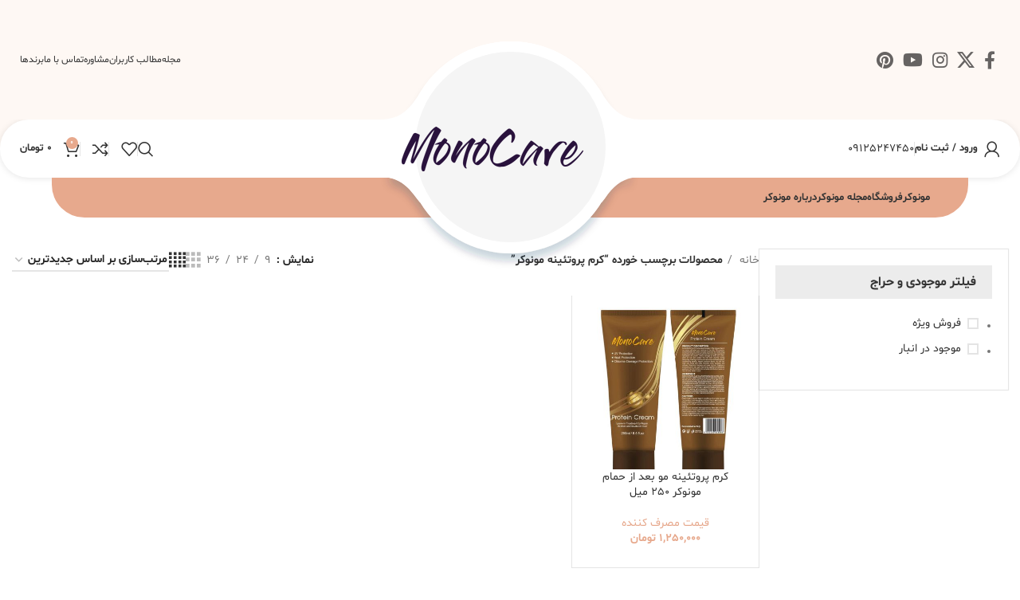

--- FILE ---
content_type: text/html; charset=UTF-8
request_url: https://www.monocarebeauty.com/product-tag/%DA%A9%D8%B1%D9%85-%D9%BE%D8%B1%D9%88%D8%AA%D8%A6%DB%8C%D9%86%D9%87-%D9%85%D9%88%D9%86%D9%88%DA%A9%D8%B1/
body_size: 36756
content:
<!DOCTYPE html>
<html dir="rtl" lang="fa-IR">
<head><meta charset="UTF-8"><script>if(navigator.userAgent.match(/MSIE|Internet Explorer/i)||navigator.userAgent.match(/Trident\/7\..*?rv:11/i)){var href=document.location.href;if(!href.match(/[?&]nowprocket/)){if(href.indexOf("?")==-1){if(href.indexOf("#")==-1){document.location.href=href+"?nowprocket=1"}else{document.location.href=href.replace("#","?nowprocket=1#")}}else{if(href.indexOf("#")==-1){document.location.href=href+"&nowprocket=1"}else{document.location.href=href.replace("#","&nowprocket=1#")}}}}</script><script>(()=>{class RocketLazyLoadScripts{constructor(){this.v="2.0.3",this.userEvents=["keydown","keyup","mousedown","mouseup","mousemove","mouseover","mouseenter","mouseout","mouseleave","touchmove","touchstart","touchend","touchcancel","wheel","click","dblclick","input","visibilitychange"],this.attributeEvents=["onblur","onclick","oncontextmenu","ondblclick","onfocus","onmousedown","onmouseenter","onmouseleave","onmousemove","onmouseout","onmouseover","onmouseup","onmousewheel","onscroll","onsubmit"]}async t(){this.i(),this.o(),/iP(ad|hone)/.test(navigator.userAgent)&&this.h(),this.u(),this.l(this),this.m(),this.k(this),this.p(this),this._(),await Promise.all([this.R(),this.L()]),this.lastBreath=Date.now(),this.S(this),this.P(),this.D(),this.O(),this.M(),await this.C(this.delayedScripts.normal),await this.C(this.delayedScripts.defer),await this.C(this.delayedScripts.async),this.F("domReady"),await this.T(),await this.j(),await this.I(),this.F("windowLoad"),await this.A(),window.dispatchEvent(new Event("rocket-allScriptsLoaded")),this.everythingLoaded=!0,this.lastTouchEnd&&await new Promise((t=>setTimeout(t,500-Date.now()+this.lastTouchEnd))),this.H(),this.F("all"),this.U(),this.W()}i(){this.CSPIssue=sessionStorage.getItem("rocketCSPIssue"),document.addEventListener("securitypolicyviolation",(t=>{this.CSPIssue||"script-src-elem"!==t.violatedDirective||"data"!==t.blockedURI||(this.CSPIssue=!0,sessionStorage.setItem("rocketCSPIssue",!0))}),{isRocket:!0})}o(){window.addEventListener("pageshow",(t=>{this.persisted=t.persisted,this.realWindowLoadedFired=!0}),{isRocket:!0}),window.addEventListener("pagehide",(()=>{this.onFirstUserAction=null}),{isRocket:!0})}h(){let t;function e(e){t=e}window.addEventListener("touchstart",e,{isRocket:!0}),window.addEventListener("touchend",(function i(o){Math.abs(o.changedTouches[0].pageX-t.changedTouches[0].pageX)<10&&Math.abs(o.changedTouches[0].pageY-t.changedTouches[0].pageY)<10&&o.timeStamp-t.timeStamp<200&&(o.target.dispatchEvent(new PointerEvent("click",{target:o.target,bubbles:!0,cancelable:!0,detail:1})),event.preventDefault(),window.removeEventListener("touchstart",e,{isRocket:!0}),window.removeEventListener("touchend",i,{isRocket:!0}))}),{isRocket:!0})}q(t){this.userActionTriggered||("mousemove"!==t.type||this.firstMousemoveIgnored?"keyup"===t.type||"mouseover"===t.type||"mouseout"===t.type||(this.userActionTriggered=!0,this.onFirstUserAction&&this.onFirstUserAction()):this.firstMousemoveIgnored=!0),"click"===t.type&&t.preventDefault(),this.savedUserEvents.length>0&&(t.stopPropagation(),t.stopImmediatePropagation()),"touchstart"===this.lastEvent&&"touchend"===t.type&&(this.lastTouchEnd=Date.now()),"click"===t.type&&(this.lastTouchEnd=0),this.lastEvent=t.type,this.savedUserEvents.push(t)}u(){this.savedUserEvents=[],this.userEventHandler=this.q.bind(this),this.userEvents.forEach((t=>window.addEventListener(t,this.userEventHandler,{passive:!1,isRocket:!0})))}U(){this.userEvents.forEach((t=>window.removeEventListener(t,this.userEventHandler,{passive:!1,isRocket:!0}))),this.savedUserEvents.forEach((t=>{t.target.dispatchEvent(new window[t.constructor.name](t.type,t))}))}m(){this.eventsMutationObserver=new MutationObserver((t=>{const e="return false";for(const i of t){if("attributes"===i.type){const t=i.target.getAttribute(i.attributeName);t&&t!==e&&(i.target.setAttribute("data-rocket-"+i.attributeName,t),i.target["rocket"+i.attributeName]=new Function("event",t),i.target.setAttribute(i.attributeName,e))}"childList"===i.type&&i.addedNodes.forEach((t=>{if(t.nodeType===Node.ELEMENT_NODE)for(const i of t.attributes)this.attributeEvents.includes(i.name)&&i.value&&""!==i.value&&(t.setAttribute("data-rocket-"+i.name,i.value),t["rocket"+i.name]=new Function("event",i.value),t.setAttribute(i.name,e))}))}})),this.eventsMutationObserver.observe(document,{subtree:!0,childList:!0,attributeFilter:this.attributeEvents})}H(){this.eventsMutationObserver.disconnect(),this.attributeEvents.forEach((t=>{document.querySelectorAll("[data-rocket-"+t+"]").forEach((e=>{e.setAttribute(t,e.getAttribute("data-rocket-"+t)),e.removeAttribute("data-rocket-"+t)}))}))}k(t){Object.defineProperty(HTMLElement.prototype,"onclick",{get(){return this.rocketonclick||null},set(e){this.rocketonclick=e,this.setAttribute(t.everythingLoaded?"onclick":"data-rocket-onclick","this.rocketonclick(event)")}})}S(t){function e(e,i){let o=e[i];e[i]=null,Object.defineProperty(e,i,{get:()=>o,set(s){t.everythingLoaded?o=s:e["rocket"+i]=o=s}})}e(document,"onreadystatechange"),e(window,"onload"),e(window,"onpageshow");try{Object.defineProperty(document,"readyState",{get:()=>t.rocketReadyState,set(e){t.rocketReadyState=e},configurable:!0}),document.readyState="loading"}catch(t){console.log("WPRocket DJE readyState conflict, bypassing")}}l(t){this.originalAddEventListener=EventTarget.prototype.addEventListener,this.originalRemoveEventListener=EventTarget.prototype.removeEventListener,this.savedEventListeners=[],EventTarget.prototype.addEventListener=function(e,i,o){o&&o.isRocket||!t.B(e,this)&&!t.userEvents.includes(e)||t.B(e,this)&&!t.userActionTriggered||e.startsWith("rocket-")||t.everythingLoaded?t.originalAddEventListener.call(this,e,i,o):t.savedEventListeners.push({target:this,remove:!1,type:e,func:i,options:o})},EventTarget.prototype.removeEventListener=function(e,i,o){o&&o.isRocket||!t.B(e,this)&&!t.userEvents.includes(e)||t.B(e,this)&&!t.userActionTriggered||e.startsWith("rocket-")||t.everythingLoaded?t.originalRemoveEventListener.call(this,e,i,o):t.savedEventListeners.push({target:this,remove:!0,type:e,func:i,options:o})}}F(t){"all"===t&&(EventTarget.prototype.addEventListener=this.originalAddEventListener,EventTarget.prototype.removeEventListener=this.originalRemoveEventListener),this.savedEventListeners=this.savedEventListeners.filter((e=>{let i=e.type,o=e.target||window;return"domReady"===t&&"DOMContentLoaded"!==i&&"readystatechange"!==i||("windowLoad"===t&&"load"!==i&&"readystatechange"!==i&&"pageshow"!==i||(this.B(i,o)&&(i="rocket-"+i),e.remove?o.removeEventListener(i,e.func,e.options):o.addEventListener(i,e.func,e.options),!1))}))}p(t){let e;function i(e){return t.everythingLoaded?e:e.split(" ").map((t=>"load"===t||t.startsWith("load.")?"rocket-jquery-load":t)).join(" ")}function o(o){function s(e){const s=o.fn[e];o.fn[e]=o.fn.init.prototype[e]=function(){return this[0]===window&&t.userActionTriggered&&("string"==typeof arguments[0]||arguments[0]instanceof String?arguments[0]=i(arguments[0]):"object"==typeof arguments[0]&&Object.keys(arguments[0]).forEach((t=>{const e=arguments[0][t];delete arguments[0][t],arguments[0][i(t)]=e}))),s.apply(this,arguments),this}}if(o&&o.fn&&!t.allJQueries.includes(o)){const e={DOMContentLoaded:[],"rocket-DOMContentLoaded":[]};for(const t in e)document.addEventListener(t,(()=>{e[t].forEach((t=>t()))}),{isRocket:!0});o.fn.ready=o.fn.init.prototype.ready=function(i){function s(){parseInt(o.fn.jquery)>2?setTimeout((()=>i.bind(document)(o))):i.bind(document)(o)}return t.realDomReadyFired?!t.userActionTriggered||t.fauxDomReadyFired?s():e["rocket-DOMContentLoaded"].push(s):e.DOMContentLoaded.push(s),o([])},s("on"),s("one"),s("off"),t.allJQueries.push(o)}e=o}t.allJQueries=[],o(window.jQuery),Object.defineProperty(window,"jQuery",{get:()=>e,set(t){o(t)}})}P(){const t=new Map;document.write=document.writeln=function(e){const i=document.currentScript,o=document.createRange(),s=i.parentElement;let n=t.get(i);void 0===n&&(n=i.nextSibling,t.set(i,n));const c=document.createDocumentFragment();o.setStart(c,0),c.appendChild(o.createContextualFragment(e)),s.insertBefore(c,n)}}async R(){return new Promise((t=>{this.userActionTriggered?t():this.onFirstUserAction=t}))}async L(){return new Promise((t=>{document.addEventListener("DOMContentLoaded",(()=>{this.realDomReadyFired=!0,t()}),{isRocket:!0})}))}async I(){return this.realWindowLoadedFired?Promise.resolve():new Promise((t=>{window.addEventListener("load",t,{isRocket:!0})}))}M(){this.pendingScripts=[];this.scriptsMutationObserver=new MutationObserver((t=>{for(const e of t)e.addedNodes.forEach((t=>{"SCRIPT"!==t.tagName||t.noModule||t.isWPRocket||this.pendingScripts.push({script:t,promise:new Promise((e=>{const i=()=>{const i=this.pendingScripts.findIndex((e=>e.script===t));i>=0&&this.pendingScripts.splice(i,1),e()};t.addEventListener("load",i,{isRocket:!0}),t.addEventListener("error",i,{isRocket:!0}),setTimeout(i,1e3)}))})}))})),this.scriptsMutationObserver.observe(document,{childList:!0,subtree:!0})}async j(){await this.J(),this.pendingScripts.length?(await this.pendingScripts[0].promise,await this.j()):this.scriptsMutationObserver.disconnect()}D(){this.delayedScripts={normal:[],async:[],defer:[]},document.querySelectorAll("script[type$=rocketlazyloadscript]").forEach((t=>{t.hasAttribute("data-rocket-src")?t.hasAttribute("async")&&!1!==t.async?this.delayedScripts.async.push(t):t.hasAttribute("defer")&&!1!==t.defer||"module"===t.getAttribute("data-rocket-type")?this.delayedScripts.defer.push(t):this.delayedScripts.normal.push(t):this.delayedScripts.normal.push(t)}))}async _(){await this.L();let t=[];document.querySelectorAll("script[type$=rocketlazyloadscript][data-rocket-src]").forEach((e=>{let i=e.getAttribute("data-rocket-src");if(i&&!i.startsWith("data:")){i.startsWith("//")&&(i=location.protocol+i);try{const o=new URL(i).origin;o!==location.origin&&t.push({src:o,crossOrigin:e.crossOrigin||"module"===e.getAttribute("data-rocket-type")})}catch(t){}}})),t=[...new Map(t.map((t=>[JSON.stringify(t),t]))).values()],this.N(t,"preconnect")}async $(t){if(await this.G(),!0!==t.noModule||!("noModule"in HTMLScriptElement.prototype))return new Promise((e=>{let i;function o(){(i||t).setAttribute("data-rocket-status","executed"),e()}try{if(navigator.userAgent.includes("Firefox/")||""===navigator.vendor||this.CSPIssue)i=document.createElement("script"),[...t.attributes].forEach((t=>{let e=t.nodeName;"type"!==e&&("data-rocket-type"===e&&(e="type"),"data-rocket-src"===e&&(e="src"),i.setAttribute(e,t.nodeValue))})),t.text&&(i.text=t.text),t.nonce&&(i.nonce=t.nonce),i.hasAttribute("src")?(i.addEventListener("load",o,{isRocket:!0}),i.addEventListener("error",(()=>{i.setAttribute("data-rocket-status","failed-network"),e()}),{isRocket:!0}),setTimeout((()=>{i.isConnected||e()}),1)):(i.text=t.text,o()),i.isWPRocket=!0,t.parentNode.replaceChild(i,t);else{const i=t.getAttribute("data-rocket-type"),s=t.getAttribute("data-rocket-src");i?(t.type=i,t.removeAttribute("data-rocket-type")):t.removeAttribute("type"),t.addEventListener("load",o,{isRocket:!0}),t.addEventListener("error",(i=>{this.CSPIssue&&i.target.src.startsWith("data:")?(console.log("WPRocket: CSP fallback activated"),t.removeAttribute("src"),this.$(t).then(e)):(t.setAttribute("data-rocket-status","failed-network"),e())}),{isRocket:!0}),s?(t.fetchPriority="high",t.removeAttribute("data-rocket-src"),t.src=s):t.src="data:text/javascript;base64,"+window.btoa(unescape(encodeURIComponent(t.text)))}}catch(i){t.setAttribute("data-rocket-status","failed-transform"),e()}}));t.setAttribute("data-rocket-status","skipped")}async C(t){const e=t.shift();return e?(e.isConnected&&await this.$(e),this.C(t)):Promise.resolve()}O(){this.N([...this.delayedScripts.normal,...this.delayedScripts.defer,...this.delayedScripts.async],"preload")}N(t,e){this.trash=this.trash||[];let i=!0;var o=document.createDocumentFragment();t.forEach((t=>{const s=t.getAttribute&&t.getAttribute("data-rocket-src")||t.src;if(s&&!s.startsWith("data:")){const n=document.createElement("link");n.href=s,n.rel=e,"preconnect"!==e&&(n.as="script",n.fetchPriority=i?"high":"low"),t.getAttribute&&"module"===t.getAttribute("data-rocket-type")&&(n.crossOrigin=!0),t.crossOrigin&&(n.crossOrigin=t.crossOrigin),t.integrity&&(n.integrity=t.integrity),t.nonce&&(n.nonce=t.nonce),o.appendChild(n),this.trash.push(n),i=!1}})),document.head.appendChild(o)}W(){this.trash.forEach((t=>t.remove()))}async T(){try{document.readyState="interactive"}catch(t){}this.fauxDomReadyFired=!0;try{await this.G(),document.dispatchEvent(new Event("rocket-readystatechange")),await this.G(),document.rocketonreadystatechange&&document.rocketonreadystatechange(),await this.G(),document.dispatchEvent(new Event("rocket-DOMContentLoaded")),await this.G(),window.dispatchEvent(new Event("rocket-DOMContentLoaded"))}catch(t){console.error(t)}}async A(){try{document.readyState="complete"}catch(t){}try{await this.G(),document.dispatchEvent(new Event("rocket-readystatechange")),await this.G(),document.rocketonreadystatechange&&document.rocketonreadystatechange(),await this.G(),window.dispatchEvent(new Event("rocket-load")),await this.G(),window.rocketonload&&window.rocketonload(),await this.G(),this.allJQueries.forEach((t=>t(window).trigger("rocket-jquery-load"))),await this.G();const t=new Event("rocket-pageshow");t.persisted=this.persisted,window.dispatchEvent(t),await this.G(),window.rocketonpageshow&&window.rocketonpageshow({persisted:this.persisted})}catch(t){console.error(t)}}async G(){Date.now()-this.lastBreath>45&&(await this.J(),this.lastBreath=Date.now())}async J(){return document.hidden?new Promise((t=>setTimeout(t))):new Promise((t=>requestAnimationFrame(t)))}B(t,e){return e===document&&"readystatechange"===t||(e===document&&"DOMContentLoaded"===t||(e===window&&"DOMContentLoaded"===t||(e===window&&"load"===t||e===window&&"pageshow"===t)))}static run(){(new RocketLazyLoadScripts).t()}}RocketLazyLoadScripts.run()})();</script>
	
	<link rel="profile" href="https://gmpg.org/xfn/11">
	<link rel="pingback" href="https://www.monocarebeauty.com/xmlrpc.php">

	<meta name='robots' content='index, follow, max-image-preview:large, max-snippet:-1, max-video-preview:-1' />

	<!-- This site is optimized with the Yoast SEO Premium plugin v20.7 (Yoast SEO v26.5) - https://yoast.com/wordpress/plugins/seo/ -->
	<title>بایگانی‌های کرم پروتئینه مونوکر - مونوکر MonoCare</title>
	<link rel="canonical" href="https://www.monocarebeauty.com/product-tag/کرم-پروتئینه-مونوکر/" />
	<meta property="og:locale" content="fa_IR" />
	<meta property="og:type" content="article" />
	<meta property="og:title" content="بایگانی‌های کرم پروتئینه مونوکر" />
	<meta property="og:url" content="https://www.monocarebeauty.com/product-tag/کرم-پروتئینه-مونوکر/" />
	<meta property="og:site_name" content="مونوکر MonoCare" />
	<meta name="twitter:card" content="summary_large_image" />
	<script type="application/ld+json" class="yoast-schema-graph">{"@context":"https://schema.org","@graph":[{"@type":"CollectionPage","@id":"https://www.monocarebeauty.com/product-tag/%da%a9%d8%b1%d9%85-%d9%be%d8%b1%d9%88%d8%aa%d8%a6%db%8c%d9%86%d9%87-%d9%85%d9%88%d9%86%d9%88%da%a9%d8%b1/","url":"https://www.monocarebeauty.com/product-tag/%da%a9%d8%b1%d9%85-%d9%be%d8%b1%d9%88%d8%aa%d8%a6%db%8c%d9%86%d9%87-%d9%85%d9%88%d9%86%d9%88%da%a9%d8%b1/","name":"بایگانی‌های کرم پروتئینه مونوکر - مونوکر MonoCare","isPartOf":{"@id":"https://www.monocarebeauty.com/#website"},"primaryImageOfPage":{"@id":"https://www.monocarebeauty.com/product-tag/%da%a9%d8%b1%d9%85-%d9%be%d8%b1%d9%88%d8%aa%d8%a6%db%8c%d9%86%d9%87-%d9%85%d9%88%d9%86%d9%88%da%a9%d8%b1/#primaryimage"},"image":{"@id":"https://www.monocarebeauty.com/product-tag/%da%a9%d8%b1%d9%85-%d9%be%d8%b1%d9%88%d8%aa%d8%a6%db%8c%d9%86%d9%87-%d9%85%d9%88%d9%86%d9%88%da%a9%d8%b1/#primaryimage"},"thumbnailUrl":"https://www.monocarebeauty.com/wp-content/uploads/2023/01/hair-cream-protein-monocare.jpg","breadcrumb":{"@id":"https://www.monocarebeauty.com/product-tag/%da%a9%d8%b1%d9%85-%d9%be%d8%b1%d9%88%d8%aa%d8%a6%db%8c%d9%86%d9%87-%d9%85%d9%88%d9%86%d9%88%da%a9%d8%b1/#breadcrumb"},"inLanguage":"fa-IR"},{"@type":"ImageObject","inLanguage":"fa-IR","@id":"https://www.monocarebeauty.com/product-tag/%da%a9%d8%b1%d9%85-%d9%be%d8%b1%d9%88%d8%aa%d8%a6%db%8c%d9%86%d9%87-%d9%85%d9%88%d9%86%d9%88%da%a9%d8%b1/#primaryimage","url":"https://www.monocarebeauty.com/wp-content/uploads/2023/01/hair-cream-protein-monocare.jpg","contentUrl":"https://www.monocarebeauty.com/wp-content/uploads/2023/01/hair-cream-protein-monocare.jpg","width":647,"height":800,"caption":"کرم پروتئینه بعد حمام"},{"@type":"BreadcrumbList","@id":"https://www.monocarebeauty.com/product-tag/%da%a9%d8%b1%d9%85-%d9%be%d8%b1%d9%88%d8%aa%d8%a6%db%8c%d9%86%d9%87-%d9%85%d9%88%d9%86%d9%88%da%a9%d8%b1/#breadcrumb","itemListElement":[{"@type":"ListItem","position":1,"name":"خانه","item":"https://www.monocarebeauty.com/"},{"@type":"ListItem","position":2,"name":"کرم پروتئینه مونوکر"}]},{"@type":"WebSite","@id":"https://www.monocarebeauty.com/#website","url":"https://www.monocarebeauty.com/","name":"مونوکر MonoCare","description":"کراتین مو | ماسک مو | مراقبت مو","publisher":{"@id":"https://www.monocarebeauty.com/#organization"},"potentialAction":[{"@type":"SearchAction","target":{"@type":"EntryPoint","urlTemplate":"https://www.monocarebeauty.com/?s={search_term_string}"},"query-input":{"@type":"PropertyValueSpecification","valueRequired":true,"valueName":"search_term_string"}}],"inLanguage":"fa-IR"},{"@type":["Organization","Place"],"@id":"https://www.monocarebeauty.com/#organization","name":"مونوکر","url":"https://www.monocarebeauty.com/","logo":{"@id":"https://www.monocarebeauty.com/product-tag/%da%a9%d8%b1%d9%85-%d9%be%d8%b1%d9%88%d8%aa%d8%a6%db%8c%d9%86%d9%87-%d9%85%d9%88%d9%86%d9%88%da%a9%d8%b1/#local-main-organization-logo"},"image":{"@id":"https://www.monocarebeauty.com/product-tag/%da%a9%d8%b1%d9%85-%d9%be%d8%b1%d9%88%d8%aa%d8%a6%db%8c%d9%86%d9%87-%d9%85%d9%88%d9%86%d9%88%da%a9%d8%b1/#local-main-organization-logo"},"sameAs":["https://www.instagram.com/monocare.beauty/"],"openingHoursSpecification":[{"@type":"OpeningHoursSpecification","dayOfWeek":["Saturday","Sunday","Monday","Tuesday","Wednesday"],"opens":"09:00","closes":"17:00"},{"@type":"OpeningHoursSpecification","dayOfWeek":["Thursday"],"opens":"09:00","closes":"13:00"},{"@type":"OpeningHoursSpecification","dayOfWeek":["Friday"],"opens":"00:00","closes":"00:00"}]},{"@type":"ImageObject","inLanguage":"fa-IR","@id":"https://www.monocarebeauty.com/product-tag/%da%a9%d8%b1%d9%85-%d9%be%d8%b1%d9%88%d8%aa%d8%a6%db%8c%d9%86%d9%87-%d9%85%d9%88%d9%86%d9%88%da%a9%d8%b1/#local-main-organization-logo","url":"https://www.monocarebeauty.com/wp-content/uploads/2021/12/monocarelogo-purple.png","contentUrl":"https://www.monocarebeauty.com/wp-content/uploads/2021/12/monocarelogo-purple.png","width":250,"height":56,"caption":"مونوکر"}]}</script>
	<meta name="geo.placename" content="تهران" />
	<meta name="geo.region" content="Iran - ایران" />
	<!-- / Yoast SEO Premium plugin. -->


<link rel="alternate" type="application/rss+xml" title="مونوکر MonoCare &raquo; خوراک" href="https://www.monocarebeauty.com/feed/" />
<link rel="alternate" type="application/rss+xml" title="مونوکر MonoCare &raquo; خوراک دیدگاه‌ها" href="https://www.monocarebeauty.com/comments/feed/" />
<link rel="alternate" type="application/rss+xml" title="خوراک مونوکر MonoCare &raquo; کرم پروتئینه مونوکر برچسب" href="https://www.monocarebeauty.com/product-tag/%da%a9%d8%b1%d9%85-%d9%be%d8%b1%d9%88%d8%aa%d8%a6%db%8c%d9%86%d9%87-%d9%85%d9%88%d9%86%d9%88%da%a9%d8%b1/feed/" />
		<!-- This site uses the Google Analytics by MonsterInsights plugin v9.2.4 - Using Analytics tracking - https://www.monsterinsights.com/ -->
							<script type="rocketlazyloadscript" data-rocket-src="//www.googletagmanager.com/gtag/js?id=G-E150CBX8BL"  data-cfasync="false" data-wpfc-render="false" data-rocket-type="text/javascript" async></script>
			<script type="rocketlazyloadscript" data-cfasync="false" data-wpfc-render="false" data-rocket-type="text/javascript">
				var mi_version = '9.2.4';
				var mi_track_user = true;
				var mi_no_track_reason = '';
								var MonsterInsightsDefaultLocations = {"page_location":"https:\/\/www.monocarebeauty.com\/product-tag\/%DA%A9%D8%B1%D9%85-%D9%BE%D8%B1%D9%88%D8%AA%D8%A6%DB%8C%D9%86%D9%87-%D9%85%D9%88%D9%86%D9%88%DA%A9%D8%B1\/"};
				if ( typeof MonsterInsightsPrivacyGuardFilter === 'function' ) {
					var MonsterInsightsLocations = (typeof MonsterInsightsExcludeQuery === 'object') ? MonsterInsightsPrivacyGuardFilter( MonsterInsightsExcludeQuery ) : MonsterInsightsPrivacyGuardFilter( MonsterInsightsDefaultLocations );
				} else {
					var MonsterInsightsLocations = (typeof MonsterInsightsExcludeQuery === 'object') ? MonsterInsightsExcludeQuery : MonsterInsightsDefaultLocations;
				}

								var disableStrs = [
										'ga-disable-G-E150CBX8BL',
									];

				/* Function to detect opted out users */
				function __gtagTrackerIsOptedOut() {
					for (var index = 0; index < disableStrs.length; index++) {
						if (document.cookie.indexOf(disableStrs[index] + '=true') > -1) {
							return true;
						}
					}

					return false;
				}

				/* Disable tracking if the opt-out cookie exists. */
				if (__gtagTrackerIsOptedOut()) {
					for (var index = 0; index < disableStrs.length; index++) {
						window[disableStrs[index]] = true;
					}
				}

				/* Opt-out function */
				function __gtagTrackerOptout() {
					for (var index = 0; index < disableStrs.length; index++) {
						document.cookie = disableStrs[index] + '=true; expires=Thu, 31 Dec 2099 23:59:59 UTC; path=/';
						window[disableStrs[index]] = true;
					}
				}

				if ('undefined' === typeof gaOptout) {
					function gaOptout() {
						__gtagTrackerOptout();
					}
				}
								window.dataLayer = window.dataLayer || [];

				window.MonsterInsightsDualTracker = {
					helpers: {},
					trackers: {},
				};
				if (mi_track_user) {
					function __gtagDataLayer() {
						dataLayer.push(arguments);
					}

					function __gtagTracker(type, name, parameters) {
						if (!parameters) {
							parameters = {};
						}

						if (parameters.send_to) {
							__gtagDataLayer.apply(null, arguments);
							return;
						}

						if (type === 'event') {
														parameters.send_to = monsterinsights_frontend.v4_id;
							var hookName = name;
							if (typeof parameters['event_category'] !== 'undefined') {
								hookName = parameters['event_category'] + ':' + name;
							}

							if (typeof MonsterInsightsDualTracker.trackers[hookName] !== 'undefined') {
								MonsterInsightsDualTracker.trackers[hookName](parameters);
							} else {
								__gtagDataLayer('event', name, parameters);
							}
							
						} else {
							__gtagDataLayer.apply(null, arguments);
						}
					}

					__gtagTracker('js', new Date());
					__gtagTracker('set', {
						'developer_id.dZGIzZG': true,
											});
					if ( MonsterInsightsLocations.page_location ) {
						__gtagTracker('set', MonsterInsightsLocations);
					}
										__gtagTracker('config', 'G-E150CBX8BL', {"forceSSL":"true","link_attribution":"true"} );
															window.gtag = __gtagTracker;										(function () {
						/* https://developers.google.com/analytics/devguides/collection/analyticsjs/ */
						/* ga and __gaTracker compatibility shim. */
						var noopfn = function () {
							return null;
						};
						var newtracker = function () {
							return new Tracker();
						};
						var Tracker = function () {
							return null;
						};
						var p = Tracker.prototype;
						p.get = noopfn;
						p.set = noopfn;
						p.send = function () {
							var args = Array.prototype.slice.call(arguments);
							args.unshift('send');
							__gaTracker.apply(null, args);
						};
						var __gaTracker = function () {
							var len = arguments.length;
							if (len === 0) {
								return;
							}
							var f = arguments[len - 1];
							if (typeof f !== 'object' || f === null || typeof f.hitCallback !== 'function') {
								if ('send' === arguments[0]) {
									var hitConverted, hitObject = false, action;
									if ('event' === arguments[1]) {
										if ('undefined' !== typeof arguments[3]) {
											hitObject = {
												'eventAction': arguments[3],
												'eventCategory': arguments[2],
												'eventLabel': arguments[4],
												'value': arguments[5] ? arguments[5] : 1,
											}
										}
									}
									if ('pageview' === arguments[1]) {
										if ('undefined' !== typeof arguments[2]) {
											hitObject = {
												'eventAction': 'page_view',
												'page_path': arguments[2],
											}
										}
									}
									if (typeof arguments[2] === 'object') {
										hitObject = arguments[2];
									}
									if (typeof arguments[5] === 'object') {
										Object.assign(hitObject, arguments[5]);
									}
									if ('undefined' !== typeof arguments[1].hitType) {
										hitObject = arguments[1];
										if ('pageview' === hitObject.hitType) {
											hitObject.eventAction = 'page_view';
										}
									}
									if (hitObject) {
										action = 'timing' === arguments[1].hitType ? 'timing_complete' : hitObject.eventAction;
										hitConverted = mapArgs(hitObject);
										__gtagTracker('event', action, hitConverted);
									}
								}
								return;
							}

							function mapArgs(args) {
								var arg, hit = {};
								var gaMap = {
									'eventCategory': 'event_category',
									'eventAction': 'event_action',
									'eventLabel': 'event_label',
									'eventValue': 'event_value',
									'nonInteraction': 'non_interaction',
									'timingCategory': 'event_category',
									'timingVar': 'name',
									'timingValue': 'value',
									'timingLabel': 'event_label',
									'page': 'page_path',
									'location': 'page_location',
									'title': 'page_title',
									'referrer' : 'page_referrer',
								};
								for (arg in args) {
																		if (!(!args.hasOwnProperty(arg) || !gaMap.hasOwnProperty(arg))) {
										hit[gaMap[arg]] = args[arg];
									} else {
										hit[arg] = args[arg];
									}
								}
								return hit;
							}

							try {
								f.hitCallback();
							} catch (ex) {
							}
						};
						__gaTracker.create = newtracker;
						__gaTracker.getByName = newtracker;
						__gaTracker.getAll = function () {
							return [];
						};
						__gaTracker.remove = noopfn;
						__gaTracker.loaded = true;
						window['__gaTracker'] = __gaTracker;
					})();
									} else {
										console.log("");
					(function () {
						function __gtagTracker() {
							return null;
						}

						window['__gtagTracker'] = __gtagTracker;
						window['gtag'] = __gtagTracker;
					})();
									}
			</script>
				<!-- / Google Analytics by MonsterInsights -->
		<style id='wp-img-auto-sizes-contain-inline-css' type='text/css'>
img:is([sizes=auto i],[sizes^="auto," i]){contain-intrinsic-size:3000px 1500px}
/*# sourceURL=wp-img-auto-sizes-contain-inline-css */
</style>
<link rel='stylesheet' id='wp-block-library-rtl-css' href='https://www.monocarebeauty.com/wp-includes/css/dist/block-library/style-rtl.min.css?ver=6009031960af5d4b5b87366203920e16' type='text/css' media='all' />
<style id='classic-theme-styles-inline-css' type='text/css'>
/*! This file is auto-generated */
.wp-block-button__link{color:#fff;background-color:#32373c;border-radius:9999px;box-shadow:none;text-decoration:none;padding:calc(.667em + 2px) calc(1.333em + 2px);font-size:1.125em}.wp-block-file__button{background:#32373c;color:#fff;text-decoration:none}
/*# sourceURL=/wp-includes/css/classic-themes.min.css */
</style>
<style id='safe-svg-svg-icon-style-inline-css' type='text/css'>
.safe-svg-cover{text-align:center}.safe-svg-cover .safe-svg-inside{display:inline-block;max-width:100%}.safe-svg-cover svg{fill:currentColor;height:100%;max-height:100%;max-width:100%;width:100%}

/*# sourceURL=https://www.monocarebeauty.com/wp-content/plugins/safe-svg/dist/safe-svg-block-frontend.css */
</style>
<link data-minify="1" rel='stylesheet' id='nta-css-popup-rtl-css' href='https://www.monocarebeauty.com/wp-content/cache/min/1/wp-content/plugins/whatsapp-for-wordpress/assets/dist/css/style-rtl.css?ver=1768790977' type='text/css' media='all' />
<style id='global-styles-inline-css' type='text/css'>
:root{--wp--preset--aspect-ratio--square: 1;--wp--preset--aspect-ratio--4-3: 4/3;--wp--preset--aspect-ratio--3-4: 3/4;--wp--preset--aspect-ratio--3-2: 3/2;--wp--preset--aspect-ratio--2-3: 2/3;--wp--preset--aspect-ratio--16-9: 16/9;--wp--preset--aspect-ratio--9-16: 9/16;--wp--preset--color--black: #000000;--wp--preset--color--cyan-bluish-gray: #abb8c3;--wp--preset--color--white: #ffffff;--wp--preset--color--pale-pink: #f78da7;--wp--preset--color--vivid-red: #cf2e2e;--wp--preset--color--luminous-vivid-orange: #ff6900;--wp--preset--color--luminous-vivid-amber: #fcb900;--wp--preset--color--light-green-cyan: #7bdcb5;--wp--preset--color--vivid-green-cyan: #00d084;--wp--preset--color--pale-cyan-blue: #8ed1fc;--wp--preset--color--vivid-cyan-blue: #0693e3;--wp--preset--color--vivid-purple: #9b51e0;--wp--preset--gradient--vivid-cyan-blue-to-vivid-purple: linear-gradient(135deg,rgb(6,147,227) 0%,rgb(155,81,224) 100%);--wp--preset--gradient--light-green-cyan-to-vivid-green-cyan: linear-gradient(135deg,rgb(122,220,180) 0%,rgb(0,208,130) 100%);--wp--preset--gradient--luminous-vivid-amber-to-luminous-vivid-orange: linear-gradient(135deg,rgb(252,185,0) 0%,rgb(255,105,0) 100%);--wp--preset--gradient--luminous-vivid-orange-to-vivid-red: linear-gradient(135deg,rgb(255,105,0) 0%,rgb(207,46,46) 100%);--wp--preset--gradient--very-light-gray-to-cyan-bluish-gray: linear-gradient(135deg,rgb(238,238,238) 0%,rgb(169,184,195) 100%);--wp--preset--gradient--cool-to-warm-spectrum: linear-gradient(135deg,rgb(74,234,220) 0%,rgb(151,120,209) 20%,rgb(207,42,186) 40%,rgb(238,44,130) 60%,rgb(251,105,98) 80%,rgb(254,248,76) 100%);--wp--preset--gradient--blush-light-purple: linear-gradient(135deg,rgb(255,206,236) 0%,rgb(152,150,240) 100%);--wp--preset--gradient--blush-bordeaux: linear-gradient(135deg,rgb(254,205,165) 0%,rgb(254,45,45) 50%,rgb(107,0,62) 100%);--wp--preset--gradient--luminous-dusk: linear-gradient(135deg,rgb(255,203,112) 0%,rgb(199,81,192) 50%,rgb(65,88,208) 100%);--wp--preset--gradient--pale-ocean: linear-gradient(135deg,rgb(255,245,203) 0%,rgb(182,227,212) 50%,rgb(51,167,181) 100%);--wp--preset--gradient--electric-grass: linear-gradient(135deg,rgb(202,248,128) 0%,rgb(113,206,126) 100%);--wp--preset--gradient--midnight: linear-gradient(135deg,rgb(2,3,129) 0%,rgb(40,116,252) 100%);--wp--preset--font-size--small: 13px;--wp--preset--font-size--medium: 20px;--wp--preset--font-size--large: 36px;--wp--preset--font-size--x-large: 42px;--wp--preset--spacing--20: 0.44rem;--wp--preset--spacing--30: 0.67rem;--wp--preset--spacing--40: 1rem;--wp--preset--spacing--50: 1.5rem;--wp--preset--spacing--60: 2.25rem;--wp--preset--spacing--70: 3.38rem;--wp--preset--spacing--80: 5.06rem;--wp--preset--shadow--natural: 6px 6px 9px rgba(0, 0, 0, 0.2);--wp--preset--shadow--deep: 12px 12px 50px rgba(0, 0, 0, 0.4);--wp--preset--shadow--sharp: 6px 6px 0px rgba(0, 0, 0, 0.2);--wp--preset--shadow--outlined: 6px 6px 0px -3px rgb(255, 255, 255), 6px 6px rgb(0, 0, 0);--wp--preset--shadow--crisp: 6px 6px 0px rgb(0, 0, 0);}:where(.is-layout-flex){gap: 0.5em;}:where(.is-layout-grid){gap: 0.5em;}body .is-layout-flex{display: flex;}.is-layout-flex{flex-wrap: wrap;align-items: center;}.is-layout-flex > :is(*, div){margin: 0;}body .is-layout-grid{display: grid;}.is-layout-grid > :is(*, div){margin: 0;}:where(.wp-block-columns.is-layout-flex){gap: 2em;}:where(.wp-block-columns.is-layout-grid){gap: 2em;}:where(.wp-block-post-template.is-layout-flex){gap: 1.25em;}:where(.wp-block-post-template.is-layout-grid){gap: 1.25em;}.has-black-color{color: var(--wp--preset--color--black) !important;}.has-cyan-bluish-gray-color{color: var(--wp--preset--color--cyan-bluish-gray) !important;}.has-white-color{color: var(--wp--preset--color--white) !important;}.has-pale-pink-color{color: var(--wp--preset--color--pale-pink) !important;}.has-vivid-red-color{color: var(--wp--preset--color--vivid-red) !important;}.has-luminous-vivid-orange-color{color: var(--wp--preset--color--luminous-vivid-orange) !important;}.has-luminous-vivid-amber-color{color: var(--wp--preset--color--luminous-vivid-amber) !important;}.has-light-green-cyan-color{color: var(--wp--preset--color--light-green-cyan) !important;}.has-vivid-green-cyan-color{color: var(--wp--preset--color--vivid-green-cyan) !important;}.has-pale-cyan-blue-color{color: var(--wp--preset--color--pale-cyan-blue) !important;}.has-vivid-cyan-blue-color{color: var(--wp--preset--color--vivid-cyan-blue) !important;}.has-vivid-purple-color{color: var(--wp--preset--color--vivid-purple) !important;}.has-black-background-color{background-color: var(--wp--preset--color--black) !important;}.has-cyan-bluish-gray-background-color{background-color: var(--wp--preset--color--cyan-bluish-gray) !important;}.has-white-background-color{background-color: var(--wp--preset--color--white) !important;}.has-pale-pink-background-color{background-color: var(--wp--preset--color--pale-pink) !important;}.has-vivid-red-background-color{background-color: var(--wp--preset--color--vivid-red) !important;}.has-luminous-vivid-orange-background-color{background-color: var(--wp--preset--color--luminous-vivid-orange) !important;}.has-luminous-vivid-amber-background-color{background-color: var(--wp--preset--color--luminous-vivid-amber) !important;}.has-light-green-cyan-background-color{background-color: var(--wp--preset--color--light-green-cyan) !important;}.has-vivid-green-cyan-background-color{background-color: var(--wp--preset--color--vivid-green-cyan) !important;}.has-pale-cyan-blue-background-color{background-color: var(--wp--preset--color--pale-cyan-blue) !important;}.has-vivid-cyan-blue-background-color{background-color: var(--wp--preset--color--vivid-cyan-blue) !important;}.has-vivid-purple-background-color{background-color: var(--wp--preset--color--vivid-purple) !important;}.has-black-border-color{border-color: var(--wp--preset--color--black) !important;}.has-cyan-bluish-gray-border-color{border-color: var(--wp--preset--color--cyan-bluish-gray) !important;}.has-white-border-color{border-color: var(--wp--preset--color--white) !important;}.has-pale-pink-border-color{border-color: var(--wp--preset--color--pale-pink) !important;}.has-vivid-red-border-color{border-color: var(--wp--preset--color--vivid-red) !important;}.has-luminous-vivid-orange-border-color{border-color: var(--wp--preset--color--luminous-vivid-orange) !important;}.has-luminous-vivid-amber-border-color{border-color: var(--wp--preset--color--luminous-vivid-amber) !important;}.has-light-green-cyan-border-color{border-color: var(--wp--preset--color--light-green-cyan) !important;}.has-vivid-green-cyan-border-color{border-color: var(--wp--preset--color--vivid-green-cyan) !important;}.has-pale-cyan-blue-border-color{border-color: var(--wp--preset--color--pale-cyan-blue) !important;}.has-vivid-cyan-blue-border-color{border-color: var(--wp--preset--color--vivid-cyan-blue) !important;}.has-vivid-purple-border-color{border-color: var(--wp--preset--color--vivid-purple) !important;}.has-vivid-cyan-blue-to-vivid-purple-gradient-background{background: var(--wp--preset--gradient--vivid-cyan-blue-to-vivid-purple) !important;}.has-light-green-cyan-to-vivid-green-cyan-gradient-background{background: var(--wp--preset--gradient--light-green-cyan-to-vivid-green-cyan) !important;}.has-luminous-vivid-amber-to-luminous-vivid-orange-gradient-background{background: var(--wp--preset--gradient--luminous-vivid-amber-to-luminous-vivid-orange) !important;}.has-luminous-vivid-orange-to-vivid-red-gradient-background{background: var(--wp--preset--gradient--luminous-vivid-orange-to-vivid-red) !important;}.has-very-light-gray-to-cyan-bluish-gray-gradient-background{background: var(--wp--preset--gradient--very-light-gray-to-cyan-bluish-gray) !important;}.has-cool-to-warm-spectrum-gradient-background{background: var(--wp--preset--gradient--cool-to-warm-spectrum) !important;}.has-blush-light-purple-gradient-background{background: var(--wp--preset--gradient--blush-light-purple) !important;}.has-blush-bordeaux-gradient-background{background: var(--wp--preset--gradient--blush-bordeaux) !important;}.has-luminous-dusk-gradient-background{background: var(--wp--preset--gradient--luminous-dusk) !important;}.has-pale-ocean-gradient-background{background: var(--wp--preset--gradient--pale-ocean) !important;}.has-electric-grass-gradient-background{background: var(--wp--preset--gradient--electric-grass) !important;}.has-midnight-gradient-background{background: var(--wp--preset--gradient--midnight) !important;}.has-small-font-size{font-size: var(--wp--preset--font-size--small) !important;}.has-medium-font-size{font-size: var(--wp--preset--font-size--medium) !important;}.has-large-font-size{font-size: var(--wp--preset--font-size--large) !important;}.has-x-large-font-size{font-size: var(--wp--preset--font-size--x-large) !important;}
:where(.wp-block-post-template.is-layout-flex){gap: 1.25em;}:where(.wp-block-post-template.is-layout-grid){gap: 1.25em;}
:where(.wp-block-term-template.is-layout-flex){gap: 1.25em;}:where(.wp-block-term-template.is-layout-grid){gap: 1.25em;}
:where(.wp-block-columns.is-layout-flex){gap: 2em;}:where(.wp-block-columns.is-layout-grid){gap: 2em;}
:root :where(.wp-block-pullquote){font-size: 1.5em;line-height: 1.6;}
/*# sourceURL=global-styles-inline-css */
</style>
<style id='woocommerce-inline-inline-css' type='text/css'>
.woocommerce form .form-row .required { visibility: visible; }
/*# sourceURL=woocommerce-inline-inline-css */
</style>
<link data-minify="1" rel='stylesheet' id='yith_wcbm_badge_style-css' href='https://www.monocarebeauty.com/wp-content/cache/min/1/wp-content/plugins/yith-woocommerce-badge-management-premium/assets/css/frontend.css?ver=1768790977' type='text/css' media='all' />
<link data-minify="1" rel='stylesheet' id='yith-gfont-open-sans-css' href='https://www.monocarebeauty.com/wp-content/cache/min/1/wp-content/plugins/yith-woocommerce-badge-management-premium/assets/fonts/open-sans/style.css?ver=1768790977' type='text/css' media='all' />
<link data-minify="1" rel='stylesheet' id='ywcrbp_product_frontend_style-css' href='https://www.monocarebeauty.com/wp-content/cache/min/1/wp-content/plugins/yith-woocommerce-role-based-prices-premium/assets/css/ywcrbp_product_frontend.css?ver=1768791047' type='text/css' media='all' />
<link data-minify="1" rel='stylesheet' id='elementor-icons-css' href='https://www.monocarebeauty.com/wp-content/cache/min/1/wp-content/plugins/elementor/assets/lib/eicons/css/elementor-icons.min.css?ver=1768790977' type='text/css' media='all' />
<link rel='stylesheet' id='elementor-frontend-css' href='https://www.monocarebeauty.com/wp-content/plugins/elementor/assets/css/frontend-rtl.min.css?ver=3.33.4' type='text/css' media='all' />
<link data-minify="1" rel='stylesheet' id='elementor-post-269-css' href='https://www.monocarebeauty.com/wp-content/cache/min/1/wp-content/uploads/elementor/css/post-269.css?ver=1768790977' type='text/css' media='all' />
<link rel='stylesheet' id='elementor-pro-css' href='https://www.monocarebeauty.com/wp-content/plugins/elementor-pro/assets/css/frontend-rtl.min.css?ver=3.13.1' type='text/css' media='all' />
<link rel='stylesheet' id='elementor-icons-shared-0-css' href='https://www.monocarebeauty.com/wp-content/plugins/elementor/assets/lib/font-awesome/css/fontawesome.min.css?ver=5.15.3' type='text/css' media='all' />
<link data-minify="1" rel='stylesheet' id='elementor-icons-fa-solid-css' href='https://www.monocarebeauty.com/wp-content/cache/min/1/wp-content/plugins/elementor/assets/lib/font-awesome/css/solid.min.css?ver=1768790977' type='text/css' media='all' />
<link data-minify="1" rel='stylesheet' id='elementor-icons-fa-brands-css' href='https://www.monocarebeauty.com/wp-content/cache/min/1/wp-content/plugins/elementor/assets/lib/font-awesome/css/brands.min.css?ver=1768790977' type='text/css' media='all' />
<link data-minify="1" rel='stylesheet' id='elementor-icons-fa-regular-css' href='https://www.monocarebeauty.com/wp-content/cache/min/1/wp-content/plugins/elementor/assets/lib/font-awesome/css/regular.min.css?ver=1768790977' type='text/css' media='all' />
<link rel='stylesheet' id='bootstrap-css' href='https://www.monocarebeauty.com/wp-content/themes/woodmart/css/bootstrap-light.min.css?ver=7.5.2' type='text/css' media='all' />
<link rel='stylesheet' id='woodmart-style-css' href='https://www.monocarebeauty.com/wp-content/themes/woodmart/css/parts/base-rtl.min.css?ver=7.5.2' type='text/css' media='all' />
<link rel='stylesheet' id='wd-widget-recent-post-comments-css' href='https://www.monocarebeauty.com/wp-content/themes/woodmart/css/parts/widget-recent-post-comments-rtl.min.css?ver=7.5.2' type='text/css' media='all' />
<link rel='stylesheet' id='wd-widget-nav-css' href='https://www.monocarebeauty.com/wp-content/themes/woodmart/css/parts/widget-nav.min.css?ver=7.5.2' type='text/css' media='all' />
<link rel='stylesheet' id='wd-widget-wd-layered-nav-css' href='https://www.monocarebeauty.com/wp-content/themes/woodmart/css/parts/woo-widget-wd-layered-nav.min.css?ver=7.5.2' type='text/css' media='all' />
<link rel='stylesheet' id='wd-woo-mod-swatches-base-css' href='https://www.monocarebeauty.com/wp-content/themes/woodmart/css/parts/woo-mod-swatches-base.min.css?ver=7.5.2' type='text/css' media='all' />
<link rel='stylesheet' id='wd-woo-mod-swatches-filter-css' href='https://www.monocarebeauty.com/wp-content/themes/woodmart/css/parts/woo-mod-swatches-filter.min.css?ver=7.5.2' type='text/css' media='all' />
<link rel='stylesheet' id='wd-widget-product-cat-css' href='https://www.monocarebeauty.com/wp-content/themes/woodmart/css/parts/woo-widget-product-cat.min.css?ver=7.5.2' type='text/css' media='all' />
<link rel='stylesheet' id='wd-widget-layered-nav-stock-status-css' href='https://www.monocarebeauty.com/wp-content/themes/woodmart/css/parts/woo-widget-layered-nav-stock-status.min.css?ver=7.5.2' type='text/css' media='all' />
<link rel='stylesheet' id='wd-widget-slider-price-filter-css' href='https://www.monocarebeauty.com/wp-content/themes/woodmart/css/parts/woo-widget-slider-price-filter.min.css?ver=7.5.2' type='text/css' media='all' />
<link rel='stylesheet' id='wd-wp-gutenberg-css' href='https://www.monocarebeauty.com/wp-content/themes/woodmart/css/parts/wp-gutenberg-rtl.min.css?ver=7.5.2' type='text/css' media='all' />
<link rel='stylesheet' id='wd-wpcf7-css' href='https://www.monocarebeauty.com/wp-content/themes/woodmart/css/parts/int-wpcf7.min.css?ver=7.5.2' type='text/css' media='all' />
<link rel='stylesheet' id='wd-revolution-slider-css' href='https://www.monocarebeauty.com/wp-content/themes/woodmart/css/parts/int-rev-slider.min.css?ver=7.5.2' type='text/css' media='all' />
<link rel='stylesheet' id='wd-elementor-base-css' href='https://www.monocarebeauty.com/wp-content/themes/woodmart/css/parts/int-elem-base-rtl.min.css?ver=7.5.2' type='text/css' media='all' />
<link rel='stylesheet' id='wd-elementor-pro-base-css' href='https://www.monocarebeauty.com/wp-content/themes/woodmart/css/parts/int-elementor-pro-rtl.min.css?ver=7.5.2' type='text/css' media='all' />
<link rel='stylesheet' id='wd-notices-fixed-css' href='https://www.monocarebeauty.com/wp-content/themes/woodmart/css/parts/woo-opt-sticky-notices.min.css?ver=7.5.2' type='text/css' media='all' />
<link rel='stylesheet' id='wd-woocommerce-base-css' href='https://www.monocarebeauty.com/wp-content/themes/woodmart/css/parts/woocommerce-base-rtl.min.css?ver=7.5.2' type='text/css' media='all' />
<link rel='stylesheet' id='wd-mod-star-rating-css' href='https://www.monocarebeauty.com/wp-content/themes/woodmart/css/parts/mod-star-rating.min.css?ver=7.5.2' type='text/css' media='all' />
<link rel='stylesheet' id='wd-woo-el-track-order-css' href='https://www.monocarebeauty.com/wp-content/themes/woodmart/css/parts/woo-el-track-order.min.css?ver=7.5.2' type='text/css' media='all' />
<link rel='stylesheet' id='wd-woocommerce-block-notices-css' href='https://www.monocarebeauty.com/wp-content/themes/woodmart/css/parts/woo-mod-block-notices-rtl.min.css?ver=7.5.2' type='text/css' media='all' />
<link rel='stylesheet' id='wd-woo-gutenberg-css' href='https://www.monocarebeauty.com/wp-content/themes/woodmart/css/parts/woo-gutenberg-rtl.min.css?ver=7.5.2' type='text/css' media='all' />
<link rel='stylesheet' id='wd-widget-active-filters-css' href='https://www.monocarebeauty.com/wp-content/themes/woodmart/css/parts/woo-widget-active-filters.min.css?ver=7.5.2' type='text/css' media='all' />
<link rel='stylesheet' id='wd-woo-shop-predefined-css' href='https://www.monocarebeauty.com/wp-content/themes/woodmart/css/parts/woo-shop-predefined.min.css?ver=7.5.2' type='text/css' media='all' />
<link rel='stylesheet' id='wd-woo-shop-el-products-per-page-css' href='https://www.monocarebeauty.com/wp-content/themes/woodmart/css/parts/woo-shop-el-products-per-page.min.css?ver=7.5.2' type='text/css' media='all' />
<link rel='stylesheet' id='wd-woo-shop-page-title-css' href='https://www.monocarebeauty.com/wp-content/themes/woodmart/css/parts/woo-shop-page-title-rtl.min.css?ver=7.5.2' type='text/css' media='all' />
<link rel='stylesheet' id='wd-woo-mod-shop-loop-head-css' href='https://www.monocarebeauty.com/wp-content/themes/woodmart/css/parts/woo-mod-shop-loop-head-rtl.min.css?ver=7.5.2' type='text/css' media='all' />
<link rel='stylesheet' id='wd-woo-shop-el-order-by-css' href='https://www.monocarebeauty.com/wp-content/themes/woodmart/css/parts/woo-shop-el-order-by-rtl.min.css?ver=7.5.2' type='text/css' media='all' />
<link rel='stylesheet' id='wd-woo-shop-el-products-view-css' href='https://www.monocarebeauty.com/wp-content/themes/woodmart/css/parts/woo-shop-el-products-view.min.css?ver=7.5.2' type='text/css' media='all' />
<link rel='stylesheet' id='wd-woo-shop-opt-without-title-css' href='https://www.monocarebeauty.com/wp-content/themes/woodmart/css/parts/woo-shop-opt-without-title.min.css?ver=7.5.2' type='text/css' media='all' />
<link rel='stylesheet' id='wd-header-base-css' href='https://www.monocarebeauty.com/wp-content/themes/woodmart/css/parts/header-base-rtl.min.css?ver=7.5.2' type='text/css' media='all' />
<link rel='stylesheet' id='wd-mod-tools-css' href='https://www.monocarebeauty.com/wp-content/themes/woodmart/css/parts/mod-tools.min.css?ver=7.5.2' type='text/css' media='all' />
<link rel='stylesheet' id='wd-header-elements-base-css' href='https://www.monocarebeauty.com/wp-content/themes/woodmart/css/parts/header-el-base-rtl.min.css?ver=7.5.2' type='text/css' media='all' />
<link rel='stylesheet' id='wd-social-icons-css' href='https://www.monocarebeauty.com/wp-content/themes/woodmart/css/parts/el-social-icons.min.css?ver=7.5.2' type='text/css' media='all' />
<link rel='stylesheet' id='wd-woo-mod-login-form-css' href='https://www.monocarebeauty.com/wp-content/themes/woodmart/css/parts/woo-mod-login-form.min.css?ver=7.5.2' type='text/css' media='all' />
<link rel='stylesheet' id='wd-header-my-account-css' href='https://www.monocarebeauty.com/wp-content/themes/woodmart/css/parts/header-el-my-account-rtl.min.css?ver=7.5.2' type='text/css' media='all' />
<link rel='stylesheet' id='wd-info-box-css' href='https://www.monocarebeauty.com/wp-content/themes/woodmart/css/parts/el-info-box-rtl.min.css?ver=7.5.2' type='text/css' media='all' />
<link rel='stylesheet' id='wd-header-search-css' href='https://www.monocarebeauty.com/wp-content/themes/woodmart/css/parts/header-el-search-rtl.min.css?ver=7.5.2' type='text/css' media='all' />
<link rel='stylesheet' id='wd-header-cart-side-css' href='https://www.monocarebeauty.com/wp-content/themes/woodmart/css/parts/header-el-cart-side.min.css?ver=7.5.2' type='text/css' media='all' />
<link rel='stylesheet' id='wd-woo-mod-quantity-css' href='https://www.monocarebeauty.com/wp-content/themes/woodmart/css/parts/woo-mod-quantity.min.css?ver=7.5.2' type='text/css' media='all' />
<link rel='stylesheet' id='wd-header-cart-css' href='https://www.monocarebeauty.com/wp-content/themes/woodmart/css/parts/header-el-cart-rtl.min.css?ver=7.5.2' type='text/css' media='all' />
<link rel='stylesheet' id='wd-widget-shopping-cart-css' href='https://www.monocarebeauty.com/wp-content/themes/woodmart/css/parts/woo-widget-shopping-cart-rtl.min.css?ver=7.5.2' type='text/css' media='all' />
<link rel='stylesheet' id='wd-widget-product-list-css' href='https://www.monocarebeauty.com/wp-content/themes/woodmart/css/parts/woo-widget-product-list-rtl.min.css?ver=7.5.2' type='text/css' media='all' />
<link rel='stylesheet' id='wd-header-mobile-nav-dropdown-css' href='https://www.monocarebeauty.com/wp-content/themes/woodmart/css/parts/header-el-mobile-nav-dropdown.min.css?ver=7.5.2' type='text/css' media='all' />
<link rel='stylesheet' id='wd-off-canvas-sidebar-css' href='https://www.monocarebeauty.com/wp-content/themes/woodmart/css/parts/opt-off-canvas-sidebar-rtl.min.css?ver=7.5.2' type='text/css' media='all' />
<link rel='stylesheet' id='wd-woo-mod-swatches-style-1-css' href='https://www.monocarebeauty.com/wp-content/themes/woodmart/css/parts/woo-mod-swatches-style-1.min.css?ver=7.5.2' type='text/css' media='all' />
<link rel='stylesheet' id='wd-woo-mod-swatches-style-4-css' href='https://www.monocarebeauty.com/wp-content/themes/woodmart/css/parts/woo-mod-swatches-style-4.min.css?ver=7.5.2' type='text/css' media='all' />
<link rel='stylesheet' id='wd-shop-filter-area-css' href='https://www.monocarebeauty.com/wp-content/themes/woodmart/css/parts/woo-shop-el-filters-area.min.css?ver=7.5.2' type='text/css' media='all' />
<link rel='stylesheet' id='wd-wd-search-results-css' href='https://www.monocarebeauty.com/wp-content/themes/woodmart/css/parts/wd-search-results-rtl.min.css?ver=7.5.2' type='text/css' media='all' />
<link rel='stylesheet' id='wd-wd-search-form-css' href='https://www.monocarebeauty.com/wp-content/themes/woodmart/css/parts/wd-search-form-rtl.min.css?ver=7.5.2' type='text/css' media='all' />
<link rel='stylesheet' id='wd-footer-base-css' href='https://www.monocarebeauty.com/wp-content/themes/woodmart/css/parts/footer-base-rtl.min.css?ver=7.5.2' type='text/css' media='all' />
<link rel='stylesheet' id='wd-section-title-css' href='https://www.monocarebeauty.com/wp-content/themes/woodmart/css/parts/el-section-title-rtl.min.css?ver=7.5.2' type='text/css' media='all' />
<link rel='stylesheet' id='wd-scroll-top-css' href='https://www.monocarebeauty.com/wp-content/themes/woodmart/css/parts/opt-scrolltotop-rtl.min.css?ver=7.5.2' type='text/css' media='all' />
<link rel='stylesheet' id='wd-header-my-account-sidebar-css' href='https://www.monocarebeauty.com/wp-content/themes/woodmart/css/parts/header-el-my-account-sidebar.min.css?ver=7.5.2' type='text/css' media='all' />
<link rel='stylesheet' id='wd-header-search-fullscreen-css' href='https://www.monocarebeauty.com/wp-content/themes/woodmart/css/parts/header-el-search-fullscreen-general-rtl.min.css?ver=7.5.2' type='text/css' media='all' />
<link rel='stylesheet' id='wd-header-search-fullscreen-1-css' href='https://www.monocarebeauty.com/wp-content/themes/woodmart/css/parts/header-el-search-fullscreen-1-rtl.min.css?ver=7.5.2' type='text/css' media='all' />
<link rel='stylesheet' id='wd-bottom-toolbar-css' href='https://www.monocarebeauty.com/wp-content/themes/woodmart/css/parts/opt-bottom-toolbar-rtl.min.css?ver=7.5.2' type='text/css' media='all' />
<link rel='stylesheet' id='wd-mod-sticky-sidebar-opener-css' href='https://www.monocarebeauty.com/wp-content/themes/woodmart/css/parts/mod-sticky-sidebar-opener-rtl.min.css?ver=7.5.2' type='text/css' media='all' />
<link data-minify="1" rel='stylesheet' id='xts-style-header_362966-css' href='https://www.monocarebeauty.com/wp-content/cache/min/1/wp-content/uploads/2025/04/xts-header_362966-1744559394.css?ver=1768790977' type='text/css' media='all' />
<link data-minify="1" rel='stylesheet' id='xts-style-theme_settings_default-css' href='https://www.monocarebeauty.com/wp-content/cache/min/1/wp-content/uploads/2025/04/xts-theme_settings_default-1743844076.css?ver=1768790977' type='text/css' media='all' />
<link data-minify="1" rel='stylesheet' id='elementor-gf-local-roboto-css' href='https://www.monocarebeauty.com/wp-content/cache/min/1/wp-content/uploads/elementor/google-fonts/css/roboto.css?ver=1768790978' type='text/css' media='all' />
<link data-minify="1" rel='stylesheet' id='elementor-gf-local-robotoslab-css' href='https://www.monocarebeauty.com/wp-content/cache/min/1/wp-content/uploads/elementor/google-fonts/css/robotoslab.css?ver=1768790978' type='text/css' media='all' />
<script type="text/javascript" src="https://www.monocarebeauty.com/wp-content/plugins/google-analytics-premium/assets/js/frontend-gtag.min.js?ver=9.2.4" id="monsterinsights-frontend-script-js" async="async" data-wp-strategy="async"></script>
<script data-cfasync="false" data-wpfc-render="false" type="text/javascript" id='monsterinsights-frontend-script-js-extra'>/* <![CDATA[ */
var monsterinsights_frontend = {"js_events_tracking":"true","download_extensions":"doc,pdf,ppt,zip,xls,docx,pptx,xlsx","inbound_paths":"[{\"path\":\"\\\/go\\\/\",\"label\":\"affiliate\"},{\"path\":\"\\\/recommend\\\/\",\"label\":\"affiliate\"}]","home_url":"https:\/\/www.monocarebeauty.com","hash_tracking":"false","v4_id":"G-E150CBX8BL"};/* ]]> */
</script>
<script type="text/javascript" src="https://www.monocarebeauty.com/wp-includes/js/jquery/jquery.min.js?ver=3.7.1" id="jquery-core-js"></script>
<script type="text/javascript" src="https://www.monocarebeauty.com/wp-includes/js/jquery/jquery-migrate.min.js?ver=3.4.1" id="jquery-migrate-js"></script>
<script type="text/javascript" src="https://www.monocarebeauty.com/wp-content/plugins/woocommerce/assets/js/jquery-blockui/jquery.blockUI.min.js?ver=2.7.0-wc.10.4.3" id="wc-jquery-blockui-js" defer="defer" data-wp-strategy="defer"></script>
<script type="text/javascript" src="https://www.monocarebeauty.com/wp-content/plugins/woocommerce/assets/js/js-cookie/js.cookie.min.js?ver=2.1.4-wc.10.4.3" id="wc-js-cookie-js" defer="defer" data-wp-strategy="defer"></script>
<script type="text/javascript" id="woocommerce-js-extra">
/* <![CDATA[ */
var woocommerce_params = {"ajax_url":"/wp-admin/admin-ajax.php","wc_ajax_url":"/?wc-ajax=%%endpoint%%","i18n_password_show":"\u0646\u0645\u0627\u06cc\u0634 \u0631\u0645\u0632 \u0639\u0628\u0648\u0631","i18n_password_hide":"\u0645\u062e\u0641\u06cc\u200c\u0633\u0627\u0632\u06cc \u0631\u0645\u0632 \u0639\u0628\u0648\u0631"};
//# sourceURL=woocommerce-js-extra
/* ]]> */
</script>
<script type="text/javascript" src="https://www.monocarebeauty.com/wp-content/plugins/woocommerce/assets/js/frontend/woocommerce.min.js?ver=10.4.3" id="woocommerce-js" defer="defer" data-wp-strategy="defer"></script>
<script type="text/javascript" src="https://www.monocarebeauty.com/wp-content/themes/woodmart/js/libs/device.min.js?ver=7.5.2" id="wd-device-library-js" data-rocket-defer defer></script>
<script type="text/javascript" src="https://www.monocarebeauty.com/wp-content/themes/woodmart/js/scripts/global/scrollBar.min.js?ver=7.5.2" id="wd-scrollbar-js" data-rocket-defer defer></script>
<link rel="https://api.w.org/" href="https://www.monocarebeauty.com/wp-json/" /><link rel="alternate" title="JSON" type="application/json" href="https://www.monocarebeauty.com/wp-json/wp/v2/product_tag/501" /><link rel="EditURI" type="application/rsd+xml" title="RSD" href="https://www.monocarebeauty.com/xmlrpc.php?rsd" />
<link data-minify="1" rel="stylesheet" href="https://www.monocarebeauty.com/wp-content/cache/min/1/wp-content/themes/woodmart/rtl.css?ver=1768790978" type="text/css" media="screen" />
<style>mark.order-date,time{unicode-bidi:embed!important}</style>					<meta name="viewport" content="width=device-width, initial-scale=1.0, maximum-scale=1.0, user-scalable=no">
										<noscript><style>.woocommerce-product-gallery{ opacity: 1 !important; }</style></noscript>
	<meta name="generator" content="Elementor 3.33.4; features: additional_custom_breakpoints; settings: css_print_method-external, google_font-enabled, font_display-auto">
<style type="text/css">.recentcomments a{display:inline !important;padding:0 !important;margin:0 !important;}</style>			<style>
				.e-con.e-parent:nth-of-type(n+4):not(.e-lazyloaded):not(.e-no-lazyload),
				.e-con.e-parent:nth-of-type(n+4):not(.e-lazyloaded):not(.e-no-lazyload) * {
					background-image: none !important;
				}
				@media screen and (max-height: 1024px) {
					.e-con.e-parent:nth-of-type(n+3):not(.e-lazyloaded):not(.e-no-lazyload),
					.e-con.e-parent:nth-of-type(n+3):not(.e-lazyloaded):not(.e-no-lazyload) * {
						background-image: none !important;
					}
				}
				@media screen and (max-height: 640px) {
					.e-con.e-parent:nth-of-type(n+2):not(.e-lazyloaded):not(.e-no-lazyload),
					.e-con.e-parent:nth-of-type(n+2):not(.e-lazyloaded):not(.e-no-lazyload) * {
						background-image: none !important;
					}
				}
			</style>
			<meta name="generator" content="Powered by Slider Revolution 6.7.31 - responsive, Mobile-Friendly Slider Plugin for WordPress with comfortable drag and drop interface." />
<link rel="icon" href="https://www.monocarebeauty.com/wp-content/uploads/2022/10/cropped-logo-monocare-32x32.png" sizes="32x32" />
<link rel="icon" href="https://www.monocarebeauty.com/wp-content/uploads/2022/10/cropped-logo-monocare-192x192.png" sizes="192x192" />
<link rel="apple-touch-icon" href="https://www.monocarebeauty.com/wp-content/uploads/2022/10/cropped-logo-monocare-180x180.png" />
<meta name="msapplication-TileImage" content="https://www.monocarebeauty.com/wp-content/uploads/2022/10/cropped-logo-monocare-270x270.png" />
<script type="rocketlazyloadscript">function setREVStartSize(e){
			//window.requestAnimationFrame(function() {
				window.RSIW = window.RSIW===undefined ? window.innerWidth : window.RSIW;
				window.RSIH = window.RSIH===undefined ? window.innerHeight : window.RSIH;
				try {
					var pw = document.getElementById(e.c).parentNode.offsetWidth,
						newh;
					pw = pw===0 || isNaN(pw) || (e.l=="fullwidth" || e.layout=="fullwidth") ? window.RSIW : pw;
					e.tabw = e.tabw===undefined ? 0 : parseInt(e.tabw);
					e.thumbw = e.thumbw===undefined ? 0 : parseInt(e.thumbw);
					e.tabh = e.tabh===undefined ? 0 : parseInt(e.tabh);
					e.thumbh = e.thumbh===undefined ? 0 : parseInt(e.thumbh);
					e.tabhide = e.tabhide===undefined ? 0 : parseInt(e.tabhide);
					e.thumbhide = e.thumbhide===undefined ? 0 : parseInt(e.thumbhide);
					e.mh = e.mh===undefined || e.mh=="" || e.mh==="auto" ? 0 : parseInt(e.mh,0);
					if(e.layout==="fullscreen" || e.l==="fullscreen")
						newh = Math.max(e.mh,window.RSIH);
					else{
						e.gw = Array.isArray(e.gw) ? e.gw : [e.gw];
						for (var i in e.rl) if (e.gw[i]===undefined || e.gw[i]===0) e.gw[i] = e.gw[i-1];
						e.gh = e.el===undefined || e.el==="" || (Array.isArray(e.el) && e.el.length==0)? e.gh : e.el;
						e.gh = Array.isArray(e.gh) ? e.gh : [e.gh];
						for (var i in e.rl) if (e.gh[i]===undefined || e.gh[i]===0) e.gh[i] = e.gh[i-1];
											
						var nl = new Array(e.rl.length),
							ix = 0,
							sl;
						e.tabw = e.tabhide>=pw ? 0 : e.tabw;
						e.thumbw = e.thumbhide>=pw ? 0 : e.thumbw;
						e.tabh = e.tabhide>=pw ? 0 : e.tabh;
						e.thumbh = e.thumbhide>=pw ? 0 : e.thumbh;
						for (var i in e.rl) nl[i] = e.rl[i]<window.RSIW ? 0 : e.rl[i];
						sl = nl[0];
						for (var i in nl) if (sl>nl[i] && nl[i]>0) { sl = nl[i]; ix=i;}
						var m = pw>(e.gw[ix]+e.tabw+e.thumbw) ? 1 : (pw-(e.tabw+e.thumbw)) / (e.gw[ix]);
						newh =  (e.gh[ix] * m) + (e.tabh + e.thumbh);
					}
					var el = document.getElementById(e.c);
					if (el!==null && el) el.style.height = newh+"px";
					el = document.getElementById(e.c+"_wrapper");
					if (el!==null && el) {
						el.style.height = newh+"px";
						el.style.display = "block";
					}
				} catch(e){
					console.log("Failure at Presize of Slider:" + e)
				}
			//});
		  };</script>
<style>
		
		</style><noscript><style id="rocket-lazyload-nojs-css">.rll-youtube-player, [data-lazy-src]{display:none !important;}</style></noscript><meta name="generator" content="WP Rocket 3.18.3" data-wpr-features="wpr_delay_js wpr_defer_js wpr_minify_js wpr_lazyload_images wpr_minify_css" /></head>

<body class="rtl archive tax-product_tag term-501 wp-theme-woodmart theme-woodmart woocommerce woocommerce-page woocommerce-no-js yith-wcbm-theme-woodmart wrapper-custom  categories-accordion-on woodmart-archive-shop woodmart-ajax-shop-on offcanvas-sidebar-mobile offcanvas-sidebar-tablet notifications-sticky sticky-toolbar-on elementor-default elementor-kit-269">
			<script type="rocketlazyloadscript" data-rocket-type="text/javascript" id="wd-flicker-fix">// Flicker fix.</script>	
	
	<div data-rocket-location-hash="b24b512644cc60774aceb00b9d24fd44" class="website-wrapper">
									<header data-rocket-location-hash="a6042da0e537d824b0150a37fd631780" class="whb-header whb-header_362966 whb-scroll-stick whb-sticky-real">
					<div data-rocket-location-hash="bbe49e9e3df14a896b564b3512d39a74" class="whb-main-header">
	
<div class="whb-row whb-top-bar whb-not-sticky-row whb-with-bg whb-without-border whb-color-dark whb-hidden-mobile whb-flex-equal-sides">
	<div data-rocket-location-hash="0841f15ebf099eeaba6f2c7f735d0671" class="container">
		<div class="whb-flex-row whb-top-bar-inner">
			<div class="whb-column whb-col-left whb-visible-lg">
	
			<div class=" wd-social-icons icons-design-default icons-size-large color-scheme-dark social-follow social-form-circle text-center">

				
									<a rel="noopener noreferrer nofollow" href="#" target="_blank" class=" wd-social-icon social-facebook" aria-label="Facebook link">
						<span class="wd-icon"></span>
											</a>
				
									<a rel="noopener noreferrer nofollow" href="#" target="_blank" class=" wd-social-icon social-twitter" aria-label="لینک شبکه X">
						<span class="wd-icon"></span>
											</a>
				
				
									<a rel="noopener noreferrer nofollow" href="#" target="_blank" class=" wd-social-icon social-instagram" aria-label="لینک اینستاگرام">
						<span class="wd-icon"></span>
											</a>
				
									<a rel="noopener noreferrer nofollow" href="#" target="_blank" class=" wd-social-icon social-youtube" aria-label="Youtube link">
						<span class="wd-icon"></span>
											</a>
				
									<a rel="noopener noreferrer nofollow" href="#" target="_blank" class=" wd-social-icon social-pinterest" aria-label="لینک Pinterest">
						<span class="wd-icon"></span>
											</a>
				
				
				
				
				
				
				
				
				
				
				
				
								
								
				
				
								
				
			</div>

		</div>
<div class="whb-column whb-col-center whb-visible-lg whb-empty-column">
	</div>
<div class="whb-column whb-col-right whb-visible-lg">
	
<div class="wd-header-nav wd-header-secondary-nav text-left" role="navigation" aria-label="منوی ثانویه">
	<ul id="menu-%d9%86%d9%88%d8%a7%d8%b1-%d8%a8%d8%a7%d9%84%d8%a7%db%8c-%d8%b3%d8%b1%d8%a8%d8%b1%da%af" class="menu wd-nav wd-nav-secondary wd-style-separated wd-gap-m"><li id="menu-item-134" class="menu-item menu-item-type-post_type menu-item-object-page menu-item-134 item-level-0 menu-simple-dropdown wd-event-hover" ><a href="https://www.monocarebeauty.com/mag/" class="woodmart-nav-link"><span class="nav-link-text">مجله</span></a></li>
<li id="menu-item-17" class="menu-item menu-item-type-custom menu-item-object-custom menu-item-17 item-level-0 menu-simple-dropdown wd-event-hover" ><a href="#" class="woodmart-nav-link"><span class="nav-link-text">مطالب کاربران</span></a></li>
<li id="menu-item-18" class="menu-item menu-item-type-custom menu-item-object-custom menu-item-18 item-level-0 menu-simple-dropdown wd-event-hover" ><a href="#" class="woodmart-nav-link"><span class="nav-link-text">مشاوره</span></a></li>
<li id="menu-item-168" class="menu-item menu-item-type-post_type menu-item-object-page menu-item-168 item-level-0 menu-simple-dropdown wd-event-hover" ><a href="https://www.monocarebeauty.com/contact-us/" class="woodmart-nav-link"><span class="nav-link-text">تماس با ما</span></a></li>
<li id="menu-item-19" class="menu-item menu-item-type-custom menu-item-object-custom menu-item-19 item-level-0 menu-simple-dropdown wd-event-hover" ><a href="#" class="woodmart-nav-link"><span class="nav-link-text">برندها</span></a></li>
</ul></div><!--END MAIN-NAV-->
</div>
<div class="whb-column whb-col-mobile whb-hidden-lg whb-empty-column">
	</div>
		</div>
	</div>
</div>

<div class="whb-row whb-general-header whb-sticky-row whb-with-bg whb-without-border whb-color-dark whb-with-shadow whb-flex-equal-sides">
	<div data-rocket-location-hash="ca23f7c07336b7cf8c7766d2ffffc9d9" class="container">
		<div class="whb-flex-row whb-general-header-inner">
			<div class="whb-column whb-col-left whb-visible-lg">
	<div class="wd-header-my-account wd-tools-element wd-event-hover wd-with-username wd-design-1 wd-account-style-icon login-side-opener whb-y44vgu0l4o7ai2qgq2hp">
			<a href="https://www.monocarebeauty.com/my-account/" title="حساب کاربری من">
			
				<span class="wd-tools-icon">
									</span>
				<span class="wd-tools-text">
				ورود / ثبت نام			</span>

					</a>

			</div>
<div class="wd-header-divider whb-divider-default "></div>			<div class="info-box-wrapper  whb-wafnbs36h7690ijjmevd">
				<div id="wd-696e225d03ef8" class=" wd-info-box text-right box-icon-align-right box-style-base color-scheme- wd-bg-none wd-items-top">
										<div class="info-box-content">
												<div class="info-box-inner set-cont-mb-s reset-last-child"><p><a href="tel:09125247450">09125247450</a></p>
</div>

											</div>

					
									</div>
			</div>
		</div>
<div class="whb-column whb-col-center whb-visible-lg">
	<div class="site-logo">
	<a href="https://www.monocarebeauty.com/" class="wd-logo wd-main-logo" rel="home" aria-label="Site logo">
		<img src="data:image/svg+xml,%3Csvg%20xmlns='http://www.w3.org/2000/svg'%20viewBox='0%200%200%200'%3E%3C/svg%3E" alt="مونوکر MonoCare" style="max-width: 339px;" data-lazy-src="https://www.monocarebeauty.com/wp-content/uploads/2022/10/monocarelogo.png" /><noscript><img src="https://www.monocarebeauty.com/wp-content/uploads/2022/10/monocarelogo.png" alt="مونوکر MonoCare" style="max-width: 339px;" /></noscript>	</a>
	</div>
</div>
<div class="whb-column whb-col-right whb-visible-lg">
	<div class="wd-header-search wd-tools-element wd-design-1 wd-style-icon wd-display-full-screen whb-sbo223hcef74cxvn0qlm" title="جستجو">
	<a href="#" rel="nofollow" aria-label="جستجو">
		
			<span class="wd-tools-icon">
							</span>

			<span class="wd-tools-text">
				جستجو			</span>

			</a>
	</div>
<div class="wd-header-divider whb-divider-default "></div>
<div class="wd-header-wishlist wd-tools-element wd-style-icon wd-with-count wd-design-2 whb-bn4605p0rzbsu7kup2fa" title="لیست علاقمندی های من">
	<a href="https://www.monocarebeauty.com/product/%da%a9%d8%b1%d9%85-%d9%be%d8%b1%d9%88%d8%aa%d8%a6%db%8c%d9%86%d9%87-%d9%85%d9%88-%d8%a8%d8%b9%d8%af-%d8%a7%d8%b2-%d8%ad%d9%85%d8%a7%d9%85-%d9%85%d9%88%d9%86%d9%88%da%a9%d8%b1-250-%d9%85%db%8c%d9%84/" title="Wishlist products">
		
			<span class="wd-tools-icon">
				
									<span class="wd-tools-count">
						0					</span>
							</span>

			<span class="wd-tools-text">
				علاقه مندی			</span>

			</a>
</div>
<div class="wd-header-divider whb-divider-default "></div>
<div class="wd-header-compare wd-tools-element wd-style-icon wd-with-count wd-design-2 whb-lsxwj7ydp3g1r5qjftpr">
	<a href="https://www.monocarebeauty.com/product/%da%a9%d8%b1%d9%85-%d9%be%d8%b1%d9%88%d8%aa%d8%a6%db%8c%d9%86%d9%87-%d9%85%d9%88-%d8%a8%d8%b9%d8%af-%d8%a7%d8%b2-%d8%ad%d9%85%d8%a7%d9%85-%d9%85%d9%88%d9%86%d9%88%da%a9%d8%b1-250-%d9%85%db%8c%d9%84/" title="مقایسه محصولات">
		
			<span class="wd-tools-icon">
				
									<span class="wd-tools-count">0</span>
							</span>
			<span class="wd-tools-text">
				مقایسه			</span>

			</a>
	</div>
<div class="wd-header-divider whb-divider-default "></div>
<div class="wd-header-cart wd-tools-element wd-design-2 cart-widget-opener whb-909xiifk7ve155p9rk10">
	<a href="https://www.monocarebeauty.com/cart/" title="سبد خرید">
		
			<span class="wd-tools-icon">
															<span class="wd-cart-number wd-tools-count">0 <span>محصول</span></span>
									</span>
			<span class="wd-tools-text">
				
										<span class="wd-cart-subtotal"><span class="woocommerce-Price-amount amount"><bdi>0&nbsp;<span class="woocommerce-Price-currencySymbol">&#x062A;&#x0648;&#x0645;&#x0627;&#x0646;</span></bdi></span></span>
					</span>

			</a>
	</div>
</div>
<div class="whb-column whb-mobile-left whb-hidden-lg">
	<div class="wd-tools-element wd-header-mobile-nav wd-style-text wd-design-1 whb-aon6pij7oan3rmwur4yl">
	<a href="#" rel="nofollow" aria-label="باز کردن منوی موبایل">
		
		<span class="wd-tools-icon">
					</span>

		<span class="wd-tools-text">منو</span>

			</a>
</div><!--END wd-header-mobile-nav--></div>
<div class="whb-column whb-mobile-center whb-hidden-lg">
	<div class="site-logo">
	<a href="https://www.monocarebeauty.com/" class="wd-logo wd-main-logo" rel="home" aria-label="Site logo">
		<img src="data:image/svg+xml,%3Csvg%20xmlns='http://www.w3.org/2000/svg'%20viewBox='0%200%200%200'%3E%3C/svg%3E" alt="مونوکر MonoCare" style="max-width: 150px;" data-lazy-src="https://www.monocarebeauty.com/wp-content/uploads/2022/10/monocarelogo.png" /><noscript><img src="https://www.monocarebeauty.com/wp-content/uploads/2022/10/monocarelogo.png" alt="مونوکر MonoCare" style="max-width: 150px;" /></noscript>	</a>
	</div>
</div>
<div class="whb-column whb-mobile-right whb-hidden-lg">
	
<div class="wd-header-cart wd-tools-element wd-design-5 cart-widget-opener whb-n54o37l7tfuvsmhfskq0">
	<a href="https://www.monocarebeauty.com/cart/" title="سبد خرید">
		
			<span class="wd-tools-icon">
															<span class="wd-cart-number wd-tools-count">0 <span>محصول</span></span>
									</span>
			<span class="wd-tools-text">
				
										<span class="wd-cart-subtotal"><span class="woocommerce-Price-amount amount"><bdi>0&nbsp;<span class="woocommerce-Price-currencySymbol">&#x062A;&#x0648;&#x0645;&#x0627;&#x0646;</span></bdi></span></span>
					</span>

			</a>
	</div>
</div>
		</div>
	</div>
</div>

<div class="whb-row whb-header-bottom whb-sticky-row whb-with-bg whb-without-border whb-color-light whb-hidden-mobile whb-flex-equal-sides">
	<div class="container">
		<div class="whb-flex-row whb-header-bottom-inner">
			<div class="whb-column whb-col-left whb-visible-lg">
	
<div class="wd-header-nav wd-header-secondary-nav text-right" role="navigation" aria-label="منوی ثانویه">
	<ul id="menu-%d9%85%d9%86%d9%88%db%8c-%d8%a7%d8%b5%d9%84%db%8c" class="menu wd-nav wd-nav-secondary wd-style-default wd-gap-s"><li id="menu-item-71" class="menu-item menu-item-type-post_type menu-item-object-page menu-item-71 item-level-0 menu-simple-dropdown wd-event-hover" ><a href="https://www.monocarebeauty.com/home-page/" class="woodmart-nav-link"><span class="nav-link-text">مونوکر</span></a></li>
<li id="menu-item-70" class="menu-item menu-item-type-post_type menu-item-object-page menu-item-has-children menu-item-70 item-level-0 menu-simple-dropdown wd-event-hover" ><a href="https://www.monocarebeauty.com/shop/" class="woodmart-nav-link"><span class="nav-link-text">فروشگاه</span></a><div class="color-scheme-dark wd-design-default wd-dropdown-menu wd-dropdown"><div class="container">
<ul class="wd-sub-menu color-scheme-dark">
	<li id="menu-item-3954" class="menu-item menu-item-type-custom menu-item-object-custom menu-item-3954 item-level-1 wd-event-hover" ><a href="https://www.monocarebeauty.com/product-category/hair-keratin-and-smoothness/" class="woodmart-nav-link">محصولات صافی و کراتینه مو</a></li>
	<li id="menu-item-3955" class="menu-item menu-item-type-custom menu-item-object-custom menu-item-has-children menu-item-3955 item-level-1 wd-event-hover" ><a href="https://www.monocarebeauty.com/product-category/hair-restoration-and-therapy-salon-products/" class="woodmart-nav-link">محصولات سالنی احیا و تراپی مو</a>
	<ul class="sub-sub-menu wd-dropdown">
		<li id="menu-item-3956" class="menu-item menu-item-type-custom menu-item-object-custom menu-item-3956 item-level-2 wd-event-hover" ><a href="https://www.monocarebeauty.com/product-category/hair-restoration-and-therapy-salon-products/hair-protein/" class="woodmart-nav-link">پروتئین مو</a></li>
		<li id="menu-item-3957" class="menu-item menu-item-type-custom menu-item-object-custom menu-item-3957 item-level-2 wd-event-hover" ><a href="https://www.monocarebeauty.com/product-category/hair-restoration-and-therapy-salon-products/hair-plex/" class="woodmart-nav-link">پلکس مو</a></li>
		<li id="menu-item-3958" class="menu-item menu-item-type-custom menu-item-object-custom menu-item-3958 item-level-2 wd-event-hover" ><a href="https://www.monocarebeauty.com/product-category/hair-restoration-and-therapy-salon-products/decloration-powder/" class="woodmart-nav-link">پودر دکلره</a></li>
		<li id="menu-item-3959" class="menu-item menu-item-type-custom menu-item-object-custom menu-item-3959 item-level-2 wd-event-hover" ><a href="https://www.monocarebeauty.com/product-category/hair-restoration-and-therapy-salon-products/revitalizing-shampoo/" class="woodmart-nav-link">شامپو احیا</a></li>
		<li id="menu-item-3960" class="menu-item menu-item-type-custom menu-item-object-custom menu-item-3960 item-level-2 wd-event-hover" ><a href="https://www.monocarebeauty.com/product-category/hair-restoration-and-therapy-salon-products/mask/" class="woodmart-nav-link">ماسک</a></li>
		<li id="menu-item-3961" class="menu-item menu-item-type-custom menu-item-object-custom menu-item-3961 item-level-2 wd-event-hover" ><a href="https://www.monocarebeauty.com/product-category/hair-restoration-and-therapy-salon-products/majic-treatment/" class="woodmart-nav-link">مجیک تریتمنت</a></li>
		<li id="menu-item-3962" class="menu-item menu-item-type-custom menu-item-object-custom menu-item-3962 item-level-2 wd-event-hover" ><a href="https://www.monocarebeauty.com/product-category/hair-restoration-and-therapy-salon-products/vita-ceratin/" class="woodmart-nav-link">ویتا کراتین</a></li>
	</ul>
</li>
	<li id="menu-item-3963" class="menu-item menu-item-type-custom menu-item-object-custom menu-item-3963 item-level-1 wd-event-hover" ><a href="https://www.monocarebeauty.com/product-category/treatment-products-for-scalp-diseases/" class="woodmart-nav-link">محصولات درمانی بیماری‌های پوست و موی سر</a></li>
	<li id="menu-item-3964" class="menu-item menu-item-type-custom menu-item-object-custom menu-item-has-children menu-item-3964 item-level-1 wd-event-hover" ><a href="https://www.monocarebeauty.com/product-category/hair-salon-equipment/" class="woodmart-nav-link">تجهیزات سالنی مو</a>
	<ul class="sub-sub-menu wd-dropdown">
		<li id="menu-item-3971" class="menu-item menu-item-type-custom menu-item-object-custom menu-item-3971 item-level-2 wd-event-hover" ><a href="https://www.monocarebeauty.com/product-category/hair-salon-equipment/scalp-analyzer/" class="woodmart-nav-link">آنالیزور اسکالپ</a></li>
		<li id="menu-item-3972" class="menu-item menu-item-type-custom menu-item-object-custom menu-item-3972 item-level-2 wd-event-hover" ><a href="https://www.monocarebeauty.com/product-category/hair-salon-equipment/hair-iron/" class="woodmart-nav-link">اتو مو</a></li>
		<li id="menu-item-3973" class="menu-item menu-item-type-custom menu-item-object-custom menu-item-3973 item-level-2 wd-event-hover" ><a href="https://www.monocarebeauty.com/product-category/hair-salon-equipment/keratin-bores/" class="woodmart-nav-link">برس کراتینه</a></li>
		<li id="menu-item-3974" class="menu-item menu-item-type-custom menu-item-object-custom menu-item-3974 item-level-2 wd-event-hover" ><a href="https://www.monocarebeauty.com/product-category/hair-salon-equipment/%d8%b3%d8%b4%d9%88%d8%a7%d8%b1/" class="woodmart-nav-link">سشوار</a></li>
		<li id="menu-item-3975" class="menu-item menu-item-type-custom menu-item-object-custom menu-item-3975 item-level-2 wd-event-hover" ><a href="https://www.monocarebeauty.com/product-category/hair-salon-equipment/%d8%b4%d8%a7%d9%86%d9%87-%d8%b3%d9%87-%da%a9%d8%a7%d8%b1%d9%87/" class="woodmart-nav-link">شانه سه کاره</a></li>
		<li id="menu-item-3976" class="menu-item menu-item-type-custom menu-item-object-custom menu-item-3976 item-level-2 wd-event-hover" ><a href="https://www.monocarebeauty.com/product-category/hair-salon-equipment/%da%af%db%8c%d8%b1%d9%87-%d9%85%d8%ae%d8%b5%d9%88%d8%b5-%d8%b1%d9%86%da%af-%d9%88-%da%a9%d8%b1%d8%a7%d8%aa%db%8c%d9%86/" class="woodmart-nav-link">گیره مخصوص رنگ و کراتین</a></li>
		<li id="menu-item-3977" class="menu-item menu-item-type-custom menu-item-object-custom menu-item-3977 item-level-2 wd-event-hover" ><a href="https://www.monocarebeauty.com/product-category/hair-salon-equipment/%d9%85%d8%ad%d8%a7%d9%81%d8%b8-%da%af%d9%88%d8%b4/" class="woodmart-nav-link">محافظ گوش</a></li>
	</ul>
</li>
	<li id="menu-item-3965" class="menu-item menu-item-type-custom menu-item-object-custom menu-item-has-children menu-item-3965 item-level-1 wd-event-hover" ><a href="https://www.monocarebeauty.com/product-category/hair-care/" class="woodmart-nav-link">محصولات مراقبتی مو</a>
	<ul class="sub-sub-menu wd-dropdown">
		<li id="menu-item-3966" class="menu-item menu-item-type-custom menu-item-object-custom menu-item-3966 item-level-2 wd-event-hover" ><a href="https://www.monocarebeauty.com/product-category/hair-care/hair-oil/" class="woodmart-nav-link">روغن مو</a></li>
		<li id="menu-item-3967" class="menu-item menu-item-type-custom menu-item-object-custom menu-item-3967 item-level-2 wd-event-hover" ><a href="https://www.monocarebeauty.com/product-category/hair-care/shampoo/" class="woodmart-nav-link">شامپو</a></li>
		<li id="menu-item-3968" class="menu-item menu-item-type-custom menu-item-object-custom menu-item-3968 item-level-2 wd-event-hover" ><a href="https://www.monocarebeauty.com/product-category/hair-care/hair-cream/" class="woodmart-nav-link">کرم مو</a></li>
		<li id="menu-item-3969" class="menu-item menu-item-type-custom menu-item-object-custom menu-item-3969 item-level-2 wd-event-hover" ><a href="https://www.monocarebeauty.com/product-category/hair-care/hair-mask/" class="woodmart-nav-link">ماسک مو</a></li>
		<li id="menu-item-3970" class="menu-item menu-item-type-custom menu-item-object-custom menu-item-3970 item-level-2 wd-event-hover" ><a href="https://www.monocarebeauty.com/product-category/hair-care/hair-conditioner/" class="woodmart-nav-link">نرم کننده مو</a></li>
	</ul>
</li>
</ul>
</div>
</div>
</li>
<li id="menu-item-4008" class="menu-item menu-item-type-post_type menu-item-object-page menu-item-4008 item-level-0 menu-simple-dropdown wd-event-hover" ><a href="https://www.monocarebeauty.com/mag/" class="woodmart-nav-link"><span class="nav-link-text">مجله مونوکر</span></a></li>
<li id="menu-item-4007" class="menu-item menu-item-type-post_type menu-item-object-page menu-item-4007 item-level-0 menu-simple-dropdown wd-event-hover" ><a href="https://www.monocarebeauty.com/%d8%af%d8%b1%d8%a8%d8%a7%d8%b1%d9%87-%d9%85%d9%88%d9%86%d9%88%da%a9%d8%b1/" class="woodmart-nav-link"><span class="nav-link-text">درباره مونوکر</span></a></li>
</ul></div><!--END MAIN-NAV-->
</div>
<div class="whb-column whb-col-center whb-visible-lg whb-empty-column">
	</div>
<div class="whb-column whb-col-right whb-visible-lg whb-empty-column">
	</div>
<div class="whb-column whb-col-mobile whb-hidden-lg whb-empty-column">
	</div>
		</div>
	</div>
</div>
</div>
				</header>
			
								<div data-rocket-location-hash="4a2fe321e990c94151b29af1c306d73b" class="main-page-wrapper">
		
		
		<!-- MAIN CONTENT AREA -->
				<div class="container">
			<div class="row content-layout-wrapper align-items-start">
				
	
<aside class="sidebar-container col-lg-3 col-md-3 col-12 order-last order-md-first sidebar-left area-sidebar-shop">
			<div data-rocket-location-hash="6264bc3d57c2c8961917d7bc15826e61" class="wd-heading">
			<div data-rocket-location-hash="603e1840dde224c6c122ecb787483914" class="close-side-widget wd-action-btn wd-style-text wd-cross-icon">
				<a href="#" rel="nofollow noopener">بستن</a>
			</div>
		</div>
		<div class="widget-area woodmart-sidebar-content">
				<div id="wd-widget-stock-status-2" class="wd-widget widget sidebar-widget wd-widget-stock-status"><h5 class="widget-title">فیلتر موجودی و حراج</h5>			<ul>
									<li>
						<a href="https://www.monocarebeauty.com/product-tag/%da%a9%d8%b1%d9%85-%d9%be%d8%b1%d9%88%d8%aa%d8%a6%db%8c%d9%86%d9%87-%d9%85%d9%88%d9%86%d9%88%da%a9%d8%b1/?stock_status=onsale" class="" rel="nofollow noopener">
							فروش ویژه						</a>
					</li>
				
									<li>
						<a href="https://www.monocarebeauty.com/product-tag/%da%a9%d8%b1%d9%85-%d9%be%d8%b1%d9%88%d8%aa%d8%a6%db%8c%d9%86%d9%87-%d9%85%d9%88%d9%86%d9%88%da%a9%d8%b1/?stock_status=instock" class="" rel="nofollow noopener">
							موجود در انبار						</a>
					</li>
				
							</ul>
			</div>			</div><!-- .widget-area -->
</aside><!-- .sidebar-container -->

<div class="site-content shop-content-area col-lg-9 col-12 col-md-9 description-area-before content-with-products wd-builder-off" role="main">
<div data-rocket-location-hash="8b9c65f5d97cb4733257b21e71f2da7f" class="woocommerce-notices-wrapper"></div>


<div class="shop-loop-head">
	<div class="wd-shop-tools">
					<div class="wd-breadcrumbs">
				<nav class="woocommerce-breadcrumb" aria-label="Breadcrumb">				<a href="https://www.monocarebeauty.com" class="breadcrumb-link breadcrumb-link-last">
					خانه				</a>
							<span class="breadcrumb-last">
					محصولات برچسب خورده &ldquo;کرم پروتئینه مونوکر&rdquo;				</span>
			</nav>			</div>
		
		<p class="woocommerce-result-count" role="alert" aria-relevant="all" >
	در حال نمایش یک نتیجه</p>
	</div>
	<div class="wd-shop-tools">
								<div class="wd-show-sidebar-btn wd-action-btn wd-style-text wd-burger-icon">
				<a href="#" rel="nofollow">مشاهده فیلترها</a>
			</div>
		
		<div class="wd-products-per-page">
			<span class="per-page-title">
				نمایش			</span>

											<a rel="nofollow noopener" href="https://www.monocarebeauty.com/product-tag/%da%a9%d8%b1%d9%85-%d9%be%d8%b1%d9%88%d8%aa%d8%a6%db%8c%d9%86%d9%87-%d9%85%d9%88%d9%86%d9%88%da%a9%d8%b1/?per_page=9" class="per-page-variation">
					<span>
						9					</span>
				</a>
				<span class="per-page-border"></span>
											<a rel="nofollow noopener" href="https://www.monocarebeauty.com/product-tag/%da%a9%d8%b1%d9%85-%d9%be%d8%b1%d9%88%d8%aa%d8%a6%db%8c%d9%86%d9%87-%d9%85%d9%88%d9%86%d9%88%da%a9%d8%b1/?per_page=24" class="per-page-variation">
					<span>
						24					</span>
				</a>
				<span class="per-page-border"></span>
											<a rel="nofollow noopener" href="https://www.monocarebeauty.com/product-tag/%da%a9%d8%b1%d9%85-%d9%be%d8%b1%d9%88%d8%aa%d8%a6%db%8c%d9%86%d9%87-%d9%85%d9%88%d9%86%d9%88%da%a9%d8%b1/?per_page=36" class="per-page-variation">
					<span>
						36					</span>
				</a>
				<span class="per-page-border"></span>
					</div>
				<div class="wd-products-shop-view products-view-grid">
			
												
										<a rel="nofollow noopener" href="https://www.monocarebeauty.com/product-tag/%da%a9%d8%b1%d9%85-%d9%be%d8%b1%d9%88%d8%aa%d8%a6%db%8c%d9%86%d9%87-%d9%85%d9%88%d9%86%d9%88%da%a9%d8%b1/?shop_view=grid&#038;per_row=3" class="shop-view per-row-3" aria-label="مشاهده شبکه  3"></a>
									
										<a rel="nofollow noopener" href="https://www.monocarebeauty.com/product-tag/%da%a9%d8%b1%d9%85-%d9%be%d8%b1%d9%88%d8%aa%d8%a6%db%8c%d9%86%d9%87-%d9%85%d9%88%d9%86%d9%88%da%a9%d8%b1/?shop_view=grid&#038;per_row=4" class="shop-view current-variation per-row-4" aria-label="مشاهده شبکه  4"></a>
									</div>
		<form class="woocommerce-ordering wd-style-underline wd-ordering-mb-icon" method="get">
			<select name="orderby" class="orderby" aria-label="سفارش خرید">
							<option value="popularity" >مرتب‌سازی بر اساس محبوبیت</option>
							<option value="date"  selected='selected'>مرتب‌سازی بر اساس جدیدترین</option>
							<option value="price" >مرتب‌سازی بر اساس ارزانترین</option>
							<option value="price-desc" >مرتب‌سازی بر اساس گرانترین</option>
					</select>
		<input type="hidden" name="paged" value="1" />
			</form>
			</div>
</div>



			<div class="wd-products-element">			<link rel="stylesheet" id="wd-bordered-product-css" href="https://www.monocarebeauty.com/wp-content/themes/woodmart/css/parts/woo-opt-bordered-product-rtl.min.css?ver=7.5.2" type="text/css" media="all" /> 						<link rel="stylesheet" id="wd-woo-opt-title-limit-css" href="https://www.monocarebeauty.com/wp-content/themes/woodmart/css/parts/woo-opt-title-limit.min.css?ver=7.5.2" type="text/css" media="all" /> 						<link rel="stylesheet" id="wd-product-loop-css" href="https://www.monocarebeauty.com/wp-content/themes/woodmart/css/parts/woo-product-loop-rtl.min.css?ver=7.5.2" type="text/css" media="all" /> 						<link rel="stylesheet" id="wd-product-loop-base-css" href="https://www.monocarebeauty.com/wp-content/themes/woodmart/css/parts/woo-product-loop-base.min.css?ver=7.5.2" type="text/css" media="all" /> 						<link rel="stylesheet" id="wd-woo-mod-add-btn-replace-css" href="https://www.monocarebeauty.com/wp-content/themes/woodmart/css/parts/woo-mod-add-btn-replace.min.css?ver=7.5.2" type="text/css" media="all" /> 						<link rel="stylesheet" id="wd-woo-mod-quantity-overlap-css" href="https://www.monocarebeauty.com/wp-content/themes/woodmart/css/parts/woo-mod-quantity-overlap.min.css?ver=7.5.2" type="text/css" media="all" /> 						<link rel="stylesheet" id="wd-mod-more-description-css" href="https://www.monocarebeauty.com/wp-content/themes/woodmart/css/parts/mod-more-description.min.css?ver=7.5.2" type="text/css" media="all" /> 						<link rel="stylesheet" id="wd-categories-loop-default-css" href="https://www.monocarebeauty.com/wp-content/themes/woodmart/css/parts/woo-categories-loop-default-old.min.css?ver=7.5.2" type="text/css" media="all" /> 						<link rel="stylesheet" id="wd-categories-loop-css" href="https://www.monocarebeauty.com/wp-content/themes/woodmart/css/parts/woo-categories-loop-old.min.css?ver=7.5.2" type="text/css" media="all" /> 							<link rel="stylesheet" id="wd-sticky-loader-css" href="https://www.monocarebeauty.com/wp-content/themes/woodmart/css/parts/mod-sticky-loader.min.css?ver=7.5.2" type="text/css" media="all" /> 					<div class="wd-sticky-loader wd-content-loader"><span class="wd-loader"></span></div>
		
<div class="products wd-products wd-grid-g grid-columns-4 elements-grid products-bordered-grid wd-quantity-enabled pagination-more-btn title-line-two" data-source="main_loop" data-min_price="" data-max_price="" data-columns="4" style="--wd-col-lg:4;--wd-col-md:4;--wd-col-sm:2;--wd-gap-lg:30px;--wd-gap-sm:10px;">

							
					
					<div class="wd-product wd-hover-base wd-hover-with-fade wd-col product-grid-item product product-no-swatches type-product post-1815 status-publish instock product_cat-protein-cream product_cat-hair-cream product_cat-hair-care product_tag-496 product_tag-495 product_tag-499 product_tag-498 product_tag-501 product_tag-500 product_tag-497 has-post-thumbnail shipping-taxable purchasable product-type-simple" data-loop="1" data-id="1815">
	
	
<div class="product-wrapper">
	<div class="content-product-imagin"></div>
	<div class="product-element-top wd-quick-shop">
		<a href="https://www.monocarebeauty.com/product/%da%a9%d8%b1%d9%85-%d9%be%d8%b1%d9%88%d8%aa%d8%a6%db%8c%d9%86%d9%87-%d9%85%d9%88-%d8%a8%d8%b9%d8%af-%d8%a7%d8%b2-%d8%ad%d9%85%d8%a7%d9%85-%d9%85%d9%88%d9%86%d9%88%da%a9%d8%b1-250-%d9%85%db%8c%d9%84/" class="product-image-link">
			<img fetchpriority="high" width="400" height="400" src="data:image/svg+xml,%3Csvg%20xmlns='http://www.w3.org/2000/svg'%20viewBox='0%200%20400%20400'%3E%3C/svg%3E" class="attachment-woocommerce_thumbnail size-woocommerce_thumbnail" alt="کرم پروتئینه بعد حمام" decoding="async" data-lazy-srcset="https://www.monocarebeauty.com/wp-content/uploads/2023/01/hair-cream-protein-monocare-400x400.jpg 400w, https://www.monocarebeauty.com/wp-content/uploads/2023/01/hair-cream-protein-monocare-150x150.jpg 150w, https://www.monocarebeauty.com/wp-content/uploads/2023/01/hair-cream-protein-monocare-100x100.jpg 100w, https://www.monocarebeauty.com/wp-content/uploads/2023/01/hair-cream-protein-monocare-300x300.jpg 300w" data-lazy-sizes="(max-width: 400px) 100vw, 400px" data-lazy-src="https://www.monocarebeauty.com/wp-content/uploads/2023/01/hair-cream-protein-monocare-400x400.jpg" /><noscript><img fetchpriority="high" width="400" height="400" src="https://www.monocarebeauty.com/wp-content/uploads/2023/01/hair-cream-protein-monocare-400x400.jpg" class="attachment-woocommerce_thumbnail size-woocommerce_thumbnail" alt="کرم پروتئینه بعد حمام" decoding="async" srcset="https://www.monocarebeauty.com/wp-content/uploads/2023/01/hair-cream-protein-monocare-400x400.jpg 400w, https://www.monocarebeauty.com/wp-content/uploads/2023/01/hair-cream-protein-monocare-150x150.jpg 150w, https://www.monocarebeauty.com/wp-content/uploads/2023/01/hair-cream-protein-monocare-100x100.jpg 100w, https://www.monocarebeauty.com/wp-content/uploads/2023/01/hair-cream-protein-monocare-300x300.jpg 300w" sizes="(max-width: 400px) 100vw, 400px" /></noscript>		</a>

		
		<div class="wrapp-swatches">		<div class="wd-compare-btn product-compare-button wd-action-btn wd-style-icon wd-compare-icon">
			<a href="https://www.monocarebeauty.com/product/%da%a9%d8%b1%d9%85-%d9%be%d8%b1%d9%88%d8%aa%d8%a6%db%8c%d9%86%d9%87-%d9%85%d9%88-%d8%a8%d8%b9%d8%af-%d8%a7%d8%b2-%d8%ad%d9%85%d8%a7%d9%85-%d9%85%d9%88%d9%86%d9%88%da%a9%d8%b1-250-%d9%85%db%8c%d9%84/" data-id="1815" rel="nofollow" data-added-text="مقایسه محصولات">
				<span>مقایسه</span>
			</a>
		</div>
		</div>

	</div>

	<div class="product-element-bottom product-information">
		<h3 class="wd-entities-title"><a href="https://www.monocarebeauty.com/product/%da%a9%d8%b1%d9%85-%d9%be%d8%b1%d9%88%d8%aa%d8%a6%db%8c%d9%86%d9%87-%d9%85%d9%88-%d8%a8%d8%b9%d8%af-%d8%a7%d8%b2-%d8%ad%d9%85%d8%a7%d9%85-%d9%85%d9%88%d9%86%d9%88%da%a9%d8%b1-250-%d9%85%db%8c%d9%84/">کرم پروتئینه مو بعد از حمام مونوکر 250 میل</a></h3>				<div class="product-rating-price">
			<div class="wrapp-product-price">
				
	<span class="price"><span class='ywcrbp_regular_price'>قیمت مصرف کننده <span class="woocommerce-Price-amount amount"><bdi>1,250,000&nbsp;<span class="woocommerce-Price-currencySymbol">&#x062A;&#x0648;&#x0645;&#x0627;&#x0646;</span></bdi></span></span> </span>
							</div>
		</div>
		<div class="fade-in-block wd-scroll">
			<div class="hover-content wd-more-desc">
				<div class="hover-content-inner wd-more-desc-inner">
					<ul>
 	<li>ترمیم کننده موهای خشک و آسیب دیده</li>
 	<li dir="auto">قابل استفاده قبل از شنا برای جلوگیری از آسیب کلر</li>
 	<li dir="auto">درخشان کننده، براق کننده و لطافت دهنده</li>
 	<li dir="auto">تثبیت کننده رنگ مو</li>
 	<li dir="auto">قابل استفاده روی موی خشک و موی خیس</li>
 	<li dir="auto">جلوگیری از موخوره</li>
 	<li dir="auto">حفظ حالت طبیعی مو</li>
</ul>				</div>
				<a href="#" rel="nofollow" class="wd-more-desc-btn" aria-label="مطالعه اطلاعات بیشتر"><span></span></a>
			</div>
			<div class=" wd-bottom-actions">
				<div class="wrap-wishlist-button">			<div class="wd-wishlist-btn wd-action-btn wd-style-icon wd-wishlist-icon">
				<a class="" href="https://www.monocarebeauty.com/product/%da%a9%d8%b1%d9%85-%d9%be%d8%b1%d9%88%d8%aa%d8%a6%db%8c%d9%86%d9%87-%d9%85%d9%88-%d8%a8%d8%b9%d8%af-%d8%a7%d8%b2-%d8%ad%d9%85%d8%a7%d9%85-%d9%85%d9%88%d9%86%d9%88%da%a9%d8%b1-250-%d9%85%db%8c%d9%84/" data-key="3b4e008b68" data-product-id="1815" rel="nofollow" data-added-text="نمایش لیست علاقه مندی">
					<span>افزودن به علاقه مندی</span>
				</a>
			</div>
		</div>
				<div class="wd-add-btn wd-add-btn-replace">
					<a href="/product-tag/%DA%A9%D8%B1%D9%85-%D9%BE%D8%B1%D9%88%D8%AA%D8%A6%DB%8C%D9%86%D9%87-%D9%85%D9%88%D9%86%D9%88%DA%A9%D8%B1/?add-to-cart=1815" aria-describedby="woocommerce_loop_add_to_cart_link_describedby_1815" data-quantity="1" class="button product_type_simple add_to_cart_button ajax_add_to_cart add-to-cart-loop" data-product_id="1815" data-product_sku="" aria-label="افزودن به سبد خرید: &ldquo;کرم پروتئینه مو بعد از حمام مونوکر 250 میل&rdquo;" rel="nofollow" data-success_message="&ldquo;کرم پروتئینه مو بعد از حمام مونوکر 250 میل&rdquo; به سبد خرید شما اضافه شد"><span>افزودن به سبد خرید</span></a><span id="woocommerce_loop_add_to_cart_link_describedby_1815" class="screen-reader-text">
	</span>
									</div>
				<div class="wrap-quickview-button">			<link rel="stylesheet" id="wd-mfp-popup-css" href="https://www.monocarebeauty.com/wp-content/themes/woodmart/css/parts/lib-magnific-popup-rtl.min.css?ver=7.5.2" type="text/css" media="all" /> 					<div class="quick-view wd-action-btn wd-style-icon wd-quick-view-icon">
			<a
				href="https://www.monocarebeauty.com/product/%da%a9%d8%b1%d9%85-%d9%be%d8%b1%d9%88%d8%aa%d8%a6%db%8c%d9%86%d9%87-%d9%85%d9%88-%d8%a8%d8%b9%d8%af-%d8%a7%d8%b2-%d8%ad%d9%85%d8%a7%d9%85-%d9%85%d9%88%d9%86%d9%88%da%a9%d8%b1-250-%d9%85%db%8c%d9%84/"
				class="open-quick-view quick-view-button"
				rel="nofollow"
				data-id="1815"
				>مشاهده سریع</a>
		</div>
		</div>
			</div>


													
												</div>
	</div>
</div>
</div>

							

			</div>

			</div>
		

</div>
			</div><!-- .main-page-wrapper --> 
			</div> <!-- end row -->
	</div> <!-- end container -->

					<div data-rocket-location-hash="d7222a49b0dc0349e11f9ca94a6a1c49" class="wd-prefooter">
			<div class="container">
												<link data-minify="1" rel="stylesheet" id="elementor-post-3408-css" href="https://www.monocarebeauty.com/wp-content/cache/min/1/wp-content/uploads/elementor/css/post-3408.css?ver=1768790978" type="text/css" media="all">
					<div data-elementor-type="wp-post" data-elementor-id="3408" class="elementor elementor-3408">
						<section class="elementor-section elementor-top-section elementor-element elementor-element-16ae6da wd-section-stretch elementor-section-boxed elementor-section-height-default elementor-section-height-default" data-id="16ae6da" data-element_type="section" data-settings="{&quot;background_background&quot;:&quot;classic&quot;}">
						<div class="elementor-container elementor-column-gap-default">
					<div class="elementor-column elementor-col-100 elementor-top-column elementor-element elementor-element-027cb21" data-id="027cb21" data-element_type="column">
			<div class="elementor-widget-wrap elementor-element-populated">
						<section class="elementor-section elementor-inner-section elementor-element elementor-element-d6445e4 elementor-section-boxed elementor-section-height-default elementor-section-height-default" data-id="d6445e4" data-element_type="section">
						<div class="elementor-container elementor-column-gap-default">
					<div class="elementor-column elementor-col-50 elementor-inner-column elementor-element elementor-element-b706803" data-id="b706803" data-element_type="column">
			<div class="elementor-widget-wrap elementor-element-populated">
						<div class="elementor-element elementor-element-88e3873 elementor-widget__width-initial elementor-widget elementor-widget-image" data-id="88e3873" data-element_type="widget" data-widget_type="image.default">
				<div class="elementor-widget-container">
															<img width="250" height="56" src="data:image/svg+xml,%3Csvg%20xmlns='http://www.w3.org/2000/svg'%20viewBox='0%200%20250%2056'%3E%3C/svg%3E" class="attachment-full size-full wp-image-1162" alt="لوگو مونوکر" data-lazy-srcset="https://www.monocarebeauty.com/wp-content/uploads/2022/10/monocarelogo.png 250w, https://www.monocarebeauty.com/wp-content/uploads/2022/10/monocarelogo-150x34.png 150w" data-lazy-sizes="(max-width: 250px) 100vw, 250px" data-lazy-src="https://www.monocarebeauty.com/wp-content/uploads/2022/10/monocarelogo.png" /><noscript><img width="250" height="56" src="https://www.monocarebeauty.com/wp-content/uploads/2022/10/monocarelogo.png" class="attachment-full size-full wp-image-1162" alt="لوگو مونوکر" srcset="https://www.monocarebeauty.com/wp-content/uploads/2022/10/monocarelogo.png 250w, https://www.monocarebeauty.com/wp-content/uploads/2022/10/monocarelogo-150x34.png 150w" sizes="(max-width: 250px) 100vw, 250px" /></noscript>															</div>
				</div>
				<div class="elementor-element elementor-element-494c2a5 text-right color-scheme-inherit elementor-widget elementor-widget-text-editor" data-id="494c2a5" data-element_type="widget" data-widget_type="text-editor.default">
				<div class="elementor-widget-container">
									<h5 style="text-align: right;">تلفن:<a href="tel:09125247450">09125247450 </a>   </h5>								</div>
				</div>
					</div>
		</div>
				<div class="elementor-column elementor-col-50 elementor-inner-column elementor-element elementor-element-4158c0b" data-id="4158c0b" data-element_type="column">
			<div class="elementor-widget-wrap elementor-element-populated">
						<div class="elementor-element elementor-element-52bc7d5 elementor-shape-circle e-grid-align-left elementor-grid-0 elementor-widget elementor-widget-social-icons" data-id="52bc7d5" data-element_type="widget" data-widget_type="social-icons.default">
				<div class="elementor-widget-container">
							<div class="elementor-social-icons-wrapper elementor-grid" role="list">
							<span class="elementor-grid-item" role="listitem">
					<a class="elementor-icon elementor-social-icon elementor-social-icon-paper-plane elementor-repeater-item-90513aa" target="_blank">
						<span class="elementor-screen-only">Paper-plane</span>
						<i aria-hidden="true" class="fas fa-paper-plane"></i>					</a>
				</span>
							<span class="elementor-grid-item" role="listitem">
					<a class="elementor-icon elementor-social-icon elementor-social-icon-instagram elementor-repeater-item-b7d3678" target="_blank">
						<span class="elementor-screen-only">Instagram</span>
						<i aria-hidden="true" class="fab fa-instagram"></i>					</a>
				</span>
					</div>
						</div>
				</div>
					</div>
		</div>
					</div>
		</section>
				<section class="elementor-section elementor-inner-section elementor-element elementor-element-3c58244 elementor-section-boxed elementor-section-height-default elementor-section-height-default" data-id="3c58244" data-element_type="section">
						<div class="elementor-container elementor-column-gap-default">
					<div class="elementor-column elementor-col-33 elementor-inner-column elementor-element elementor-element-5c4d4d2" data-id="5c4d4d2" data-element_type="column">
			<div class="elementor-widget-wrap elementor-element-populated">
						<div class="elementor-element elementor-element-bd9c512 wd-width-100 elementor-widget elementor-widget-wd_title" data-id="bd9c512" data-element_type="widget" data-widget_type="wd_title.default">
				<div class="elementor-widget-container">
							<div class="title-wrapper set-mb-s reset-last-child wd-title-color-default wd-title-style-default wd-title-size-default text-center">

			
			<div class="liner-continer">
				<h4 class="woodmart-title-container title wd-fontsize-l">درمان تخصصی بیماری اسکالپ (پوست سر)</h4> 
							</div>

							<div class="title-after_title set-cont-mb-s reset-last-child wd-fontsize-xs">
					<ul><li>اکسیر تقویت و رشد مو</li><li>اکسیر کنترل شوره سر</li><li>اکسیر کنترل چربی سر</li></ul><p><strong>صافی و کراتیه مو</strong></p><ul><li>کراتین نانو پلاس</li><li>نانو کراتین انگور</li><li>نانو کراتین کاکائو</li><li>نانو کراتین سوپر صافی</li><li>پروتئین کراتین کلاژن</li></ul>				</div>
					</div>
						</div>
				</div>
					</div>
		</div>
				<div class="elementor-column elementor-col-33 elementor-inner-column elementor-element elementor-element-63dff5d" data-id="63dff5d" data-element_type="column">
			<div class="elementor-widget-wrap elementor-element-populated">
						<div class="elementor-element elementor-element-0bf9b79 wd-width-100 elementor-widget elementor-widget-wd_title" data-id="0bf9b79" data-element_type="widget" data-widget_type="wd_title.default">
				<div class="elementor-widget-container">
							<div class="title-wrapper set-mb-s reset-last-child wd-title-color-default wd-title-style-default wd-title-size-default text-center">

			
			<div class="liner-continer">
				<h4 class="woodmart-title-container title wd-fontsize-l">احیا و تراپی سالنی</h4> 
							</div>

							<div class="title-after_title set-cont-mb-s reset-last-child wd-fontsize-xs">
					<ul><li>ویتا کراتین</li><li>سوپر پلکس</li><li>مجیک تریتمنت</li><li>پروتئین کراتین کلاژن</li><li>آمینو اسید(کراتین سرد)</li><li>پک ترمیم کننده کراتین VIP</li><li>LPP</li><li>روغن آرگان</li><li> </li></ul>				</div>
					</div>
						</div>
				</div>
					</div>
		</div>
				<div class="elementor-column elementor-col-33 elementor-inner-column elementor-element elementor-element-067fedd" data-id="067fedd" data-element_type="column">
			<div class="elementor-widget-wrap elementor-element-populated">
						<div class="elementor-element elementor-element-a83a88c wd-width-100 elementor-widget elementor-widget-wd_title" data-id="a83a88c" data-element_type="widget" data-widget_type="wd_title.default">
				<div class="elementor-widget-container">
							<div class="title-wrapper set-mb-s reset-last-child wd-title-color-default wd-title-style-default wd-title-size-default text-center">

			
			<div class="liner-continer">
				<h4 class="woodmart-title-container title wd-fontsize-l">مراقبت در منزل</h4> 
							</div>

							<div class="title-after_title set-cont-mb-s reset-last-child wd-fontsize-xs">
					<ul><li>انواع شامپو ها (ویتامینه، کراتینه، کنترل چربی، تثبیت رنگ)</li><li>ماسک ها ( آرگان، تثبیت کننده، آمینو اسید، پک ترمیم کننده کراتین VIP، مجیک تریتمنت، LPP)</li><li>نرم کننده ( نرم کننده و تثبیت رنگ)</li><li>روغن آرگان</li><li> </li></ul>				</div>
					</div>
						</div>
				</div>
				<div class="elementor-element elementor-element-f6e380b elementor-widget elementor-widget-html" data-id="f6e380b" data-element_type="widget" data-widget_type="html.default">
				<div class="elementor-widget-container">
					<a referrerpolicy='origin' target='_blank' href='https://trustseal.enamad.ir/?id=4468720&Code=k41vHutu4ra4F70UBZnomx4IWrQSNJ5j'><img referrerpolicy='origin' src="data:image/svg+xml,%3Csvg%20xmlns='http://www.w3.org/2000/svg'%20viewBox='0%200%200%200'%3E%3C/svg%3E" alt='' style='cursor:pointer' code='k41vHutu4ra4F70UBZnomx4IWrQSNJ5j' data-lazy-src="https://trustseal.enamad.ir/logo.aspx?id=4468720&Code=k41vHutu4ra4F70UBZnomx4IWrQSNJ5j"><noscript><img referrerpolicy='origin' src='https://trustseal.enamad.ir/logo.aspx?id=4468720&Code=k41vHutu4ra4F70UBZnomx4IWrQSNJ5j' alt='' style='cursor:pointer' code='k41vHutu4ra4F70UBZnomx4IWrQSNJ5j'></noscript></a>				</div>
				</div>
					</div>
		</div>
					</div>
		</section>
				<div class="elementor-element elementor-element-34699f2 color-scheme-inherit text-left elementor-widget elementor-widget-text-editor" data-id="34699f2" data-element_type="widget" data-widget_type="text-editor.default">
				<div class="elementor-widget-container">
									تمامی حقوق برای مونوکر محفوظ می باشد.	&copy;2025								</div>
				</div>
					</div>
		</div>
					</div>
		</section>
				</div>
									</div>
		</div>
	
			<footer data-rocket-location-hash="8c687e151bcd95147046f4ec6deaefa2" class="footer-container color-scheme-dark">
								</footer>
	</div> <!-- end wrapper -->
<div data-rocket-location-hash="69bf8a13f5ce47715fb52413b0da31cf" class="wd-close-side wd-fill"></div>
		<a href="#" class="scrollToTop" aria-label="دکمه اسکرول به بالا"></a>
		<div data-rocket-location-hash="cc4101db81d18d9e58b4f360bf275aa5" class="mobile-nav wd-side-hidden wd-side-hidden-nav wd-left wd-opener-arrow">			<div data-rocket-location-hash="5ee43a7583710f0cac80575fdabc6d9a" class="wd-search-form">
				
				
				<form role="search" method="get" class="searchform  wd-cat-style-bordered woodmart-ajax-search" action="https://www.monocarebeauty.com/"  data-thumbnail="1" data-price="1" data-post_type="product" data-count="20" data-sku="0" data-symbols_count="3">
					<input type="text" class="s" placeholder="جستجوی محصولات" value="" name="s" aria-label="جستجو" title="جستجوی محصولات" required/>
					<input type="hidden" name="post_type" value="product">
										<button type="submit" class="searchsubmit">
						<span>
							جستجو						</span>
											</button>
				</form>

				
				
									<div data-rocket-location-hash="85da290f400e75da434ba61cce18eb75" class="search-results-wrapper">
						<div class="wd-dropdown-results wd-scroll wd-dropdown">
							<div class="wd-scroll-content"></div>
						</div>
					</div>
				
				
							</div>
		<ul id="menu-%d9%85%d9%86%d9%88%db%8c-%d8%a7%d8%b5%d9%84%db%8c-1" class="mobile-pages-menu menu wd-nav wd-nav-mobile wd-layout-dropdown wd-active"><li class="menu-item menu-item-type-post_type menu-item-object-page menu-item-71 item-level-0" ><a href="https://www.monocarebeauty.com/home-page/" class="woodmart-nav-link"><span class="nav-link-text">مونوکر</span></a></li>
<li class="menu-item menu-item-type-post_type menu-item-object-page menu-item-has-children menu-item-70 item-level-0" ><a href="https://www.monocarebeauty.com/shop/" class="woodmart-nav-link"><span class="nav-link-text">فروشگاه</span></a>
<ul class="wd-sub-menu">
	<li class="menu-item menu-item-type-custom menu-item-object-custom menu-item-3954 item-level-1" ><a href="https://www.monocarebeauty.com/product-category/hair-keratin-and-smoothness/" class="woodmart-nav-link">محصولات صافی و کراتینه مو</a></li>
	<li class="menu-item menu-item-type-custom menu-item-object-custom menu-item-has-children menu-item-3955 item-level-1" ><a href="https://www.monocarebeauty.com/product-category/hair-restoration-and-therapy-salon-products/" class="woodmart-nav-link">محصولات سالنی احیا و تراپی مو</a>
	<ul class="sub-sub-menu">
		<li class="menu-item menu-item-type-custom menu-item-object-custom menu-item-3956 item-level-2" ><a href="https://www.monocarebeauty.com/product-category/hair-restoration-and-therapy-salon-products/hair-protein/" class="woodmart-nav-link">پروتئین مو</a></li>
		<li class="menu-item menu-item-type-custom menu-item-object-custom menu-item-3957 item-level-2" ><a href="https://www.monocarebeauty.com/product-category/hair-restoration-and-therapy-salon-products/hair-plex/" class="woodmart-nav-link">پلکس مو</a></li>
		<li class="menu-item menu-item-type-custom menu-item-object-custom menu-item-3958 item-level-2" ><a href="https://www.monocarebeauty.com/product-category/hair-restoration-and-therapy-salon-products/decloration-powder/" class="woodmart-nav-link">پودر دکلره</a></li>
		<li class="menu-item menu-item-type-custom menu-item-object-custom menu-item-3959 item-level-2" ><a href="https://www.monocarebeauty.com/product-category/hair-restoration-and-therapy-salon-products/revitalizing-shampoo/" class="woodmart-nav-link">شامپو احیا</a></li>
		<li class="menu-item menu-item-type-custom menu-item-object-custom menu-item-3960 item-level-2" ><a href="https://www.monocarebeauty.com/product-category/hair-restoration-and-therapy-salon-products/mask/" class="woodmart-nav-link">ماسک</a></li>
		<li class="menu-item menu-item-type-custom menu-item-object-custom menu-item-3961 item-level-2" ><a href="https://www.monocarebeauty.com/product-category/hair-restoration-and-therapy-salon-products/majic-treatment/" class="woodmart-nav-link">مجیک تریتمنت</a></li>
		<li class="menu-item menu-item-type-custom menu-item-object-custom menu-item-3962 item-level-2" ><a href="https://www.monocarebeauty.com/product-category/hair-restoration-and-therapy-salon-products/vita-ceratin/" class="woodmart-nav-link">ویتا کراتین</a></li>
	</ul>
</li>
	<li class="menu-item menu-item-type-custom menu-item-object-custom menu-item-3963 item-level-1" ><a href="https://www.monocarebeauty.com/product-category/treatment-products-for-scalp-diseases/" class="woodmart-nav-link">محصولات درمانی بیماری‌های پوست و موی سر</a></li>
	<li class="menu-item menu-item-type-custom menu-item-object-custom menu-item-has-children menu-item-3964 item-level-1" ><a href="https://www.monocarebeauty.com/product-category/hair-salon-equipment/" class="woodmart-nav-link">تجهیزات سالنی مو</a>
	<ul class="sub-sub-menu">
		<li class="menu-item menu-item-type-custom menu-item-object-custom menu-item-3971 item-level-2" ><a href="https://www.monocarebeauty.com/product-category/hair-salon-equipment/scalp-analyzer/" class="woodmart-nav-link">آنالیزور اسکالپ</a></li>
		<li class="menu-item menu-item-type-custom menu-item-object-custom menu-item-3972 item-level-2" ><a href="https://www.monocarebeauty.com/product-category/hair-salon-equipment/hair-iron/" class="woodmart-nav-link">اتو مو</a></li>
		<li class="menu-item menu-item-type-custom menu-item-object-custom menu-item-3973 item-level-2" ><a href="https://www.monocarebeauty.com/product-category/hair-salon-equipment/keratin-bores/" class="woodmart-nav-link">برس کراتینه</a></li>
		<li class="menu-item menu-item-type-custom menu-item-object-custom menu-item-3974 item-level-2" ><a href="https://www.monocarebeauty.com/product-category/hair-salon-equipment/%d8%b3%d8%b4%d9%88%d8%a7%d8%b1/" class="woodmart-nav-link">سشوار</a></li>
		<li class="menu-item menu-item-type-custom menu-item-object-custom menu-item-3975 item-level-2" ><a href="https://www.monocarebeauty.com/product-category/hair-salon-equipment/%d8%b4%d8%a7%d9%86%d9%87-%d8%b3%d9%87-%da%a9%d8%a7%d8%b1%d9%87/" class="woodmart-nav-link">شانه سه کاره</a></li>
		<li class="menu-item menu-item-type-custom menu-item-object-custom menu-item-3976 item-level-2" ><a href="https://www.monocarebeauty.com/product-category/hair-salon-equipment/%da%af%db%8c%d8%b1%d9%87-%d9%85%d8%ae%d8%b5%d9%88%d8%b5-%d8%b1%d9%86%da%af-%d9%88-%da%a9%d8%b1%d8%a7%d8%aa%db%8c%d9%86/" class="woodmart-nav-link">گیره مخصوص رنگ و کراتین</a></li>
		<li class="menu-item menu-item-type-custom menu-item-object-custom menu-item-3977 item-level-2" ><a href="https://www.monocarebeauty.com/product-category/hair-salon-equipment/%d9%85%d8%ad%d8%a7%d9%81%d8%b8-%da%af%d9%88%d8%b4/" class="woodmart-nav-link">محافظ گوش</a></li>
	</ul>
</li>
	<li class="menu-item menu-item-type-custom menu-item-object-custom menu-item-has-children menu-item-3965 item-level-1" ><a href="https://www.monocarebeauty.com/product-category/hair-care/" class="woodmart-nav-link">محصولات مراقبتی مو</a>
	<ul class="sub-sub-menu">
		<li class="menu-item menu-item-type-custom menu-item-object-custom menu-item-3966 item-level-2" ><a href="https://www.monocarebeauty.com/product-category/hair-care/hair-oil/" class="woodmart-nav-link">روغن مو</a></li>
		<li class="menu-item menu-item-type-custom menu-item-object-custom menu-item-3967 item-level-2" ><a href="https://www.monocarebeauty.com/product-category/hair-care/shampoo/" class="woodmart-nav-link">شامپو</a></li>
		<li class="menu-item menu-item-type-custom menu-item-object-custom menu-item-3968 item-level-2" ><a href="https://www.monocarebeauty.com/product-category/hair-care/hair-cream/" class="woodmart-nav-link">کرم مو</a></li>
		<li class="menu-item menu-item-type-custom menu-item-object-custom menu-item-3969 item-level-2" ><a href="https://www.monocarebeauty.com/product-category/hair-care/hair-mask/" class="woodmart-nav-link">ماسک مو</a></li>
		<li class="menu-item menu-item-type-custom menu-item-object-custom menu-item-3970 item-level-2" ><a href="https://www.monocarebeauty.com/product-category/hair-care/hair-conditioner/" class="woodmart-nav-link">نرم کننده مو</a></li>
	</ul>
</li>
</ul>
</li>
<li class="menu-item menu-item-type-post_type menu-item-object-page menu-item-4008 item-level-0" ><a href="https://www.monocarebeauty.com/mag/" class="woodmart-nav-link"><span class="nav-link-text">مجله مونوکر</span></a></li>
<li class="menu-item menu-item-type-post_type menu-item-object-page menu-item-4007 item-level-0" ><a href="https://www.monocarebeauty.com/%d8%af%d8%b1%d8%a8%d8%a7%d8%b1%d9%87-%d9%85%d9%88%d9%86%d9%88%da%a9%d8%b1/" class="woodmart-nav-link"><span class="nav-link-text">درباره مونوکر</span></a></li>
<li class="menu-item menu-item-wishlist wd-with-icon item-level-0">			<a href="https://www.monocarebeauty.com/product/%da%a9%d8%b1%d9%85-%d9%be%d8%b1%d9%88%d8%aa%d8%a6%db%8c%d9%86%d9%87-%d9%85%d9%88-%d8%a8%d8%b9%d8%af-%d8%a7%d8%b2-%d8%ad%d9%85%d8%a7%d9%85-%d9%85%d9%88%d9%86%d9%88%da%a9%d8%b1-250-%d9%85%db%8c%d9%84/" class="woodmart-nav-link">
				<span class="nav-link-text">علاقه مندی</span>
			</a>
			</li><li class="menu-item menu-item-compare wd-with-icon item-level-0"><a href="https://www.monocarebeauty.com/product/%da%a9%d8%b1%d9%85-%d9%be%d8%b1%d9%88%d8%aa%d8%a6%db%8c%d9%86%d9%87-%d9%85%d9%88-%d8%a8%d8%b9%d8%af-%d8%a7%d8%b2-%d8%ad%d9%85%d8%a7%d9%85-%d9%85%d9%88%d9%86%d9%88%da%a9%d8%b1-250-%d9%85%db%8c%d9%84/" class="woodmart-nav-link">مقایسه</a></li><li class="menu-item  login-side-opener menu-item-account wd-with-icon item-level-0"><a href="https://www.monocarebeauty.com/my-account/" class="woodmart-nav-link">ورود / ثبت نام</a></li></ul>
		</div><!--END MOBILE-NAV-->			<div data-rocket-location-hash="e7d3f3383af401031d250666281e4eb7" class="cart-widget-side wd-side-hidden wd-left">
				<div data-rocket-location-hash="a1f6e1a1da26806ca5ba858fe85f1be8" class="wd-heading">
					<span class="title">سبد خرید</span>
					<div data-rocket-location-hash="0d95ab074058c6ed3ac98fc11ebb0f0f" class="close-side-widget wd-action-btn wd-style-text wd-cross-icon">
						<a href="#" rel="nofollow">بستن</a>
					</div>
				</div>
				<div data-rocket-location-hash="2b313d110916b85314bb6fe20e835c86" class="widget woocommerce widget_shopping_cart"><div data-rocket-location-hash="80a44f90629b1c7db793d2d83fae0cd5" class="widget_shopping_cart_content"></div></div>			</div>
					<div data-rocket-location-hash="bdf555d829450675ce383904adba1cca" class="login-form-side wd-side-hidden woocommerce wd-left">
				<div class="wd-heading">
					<span class="title">ورود</span>
					<div class="close-side-widget wd-action-btn wd-style-text wd-cross-icon">
						<a href="#" rel="nofollow">بستن</a>
					</div>
				</div>

									<div class="woocommerce-notices-wrapper"></div>				
							<form method="post" class="login woocommerce-form woocommerce-form-login
			hidden-form			" action="https://www.monocarebeauty.com/my-account/" style="display:none;"			>

				
				
				<p class="woocommerce-FormRow woocommerce-FormRow--wide form-row form-row-wide form-row-username">
					<label for="username">نام کاربری یا آدرس ایمیل&nbsp;<span class="required">*</span></label>
					<input type="text" class="woocommerce-Input woocommerce-Input--text input-text" name="username" id="username" value="" />				</p>
				<p class="woocommerce-FormRow woocommerce-FormRow--wide form-row form-row-wide form-row-password">
					<label for="password">رمز عبور&nbsp;<span class="required">*</span></label>
					<input class="woocommerce-Input woocommerce-Input--text input-text" type="password" name="password" id="password" autocomplete="current-password" />
				</p>

				<p class="aiowps-captcha hide-when-displaying-tfa-input"><label for="aiowps-captcha-answer-696e225d5da64">لطفا پاسخ را به عدد انگلیسی وارد کنید:</label><div class="aiowps-captcha-equation hide-when-displaying-tfa-input"><strong>پنج &#215; سه = <input type="hidden" name="aiowps-captcha-string-info" class="aiowps-captcha-string-info" value="79l711vrcc" /><input type="hidden" name="aiowps-captcha-temp-string" class="aiowps-captcha-temp-string" value="1768825437" /><input type="text" size="2" id="aiowps-captcha-answer-696e225d5da64" class="aiowps-captcha-answer" name="aiowps-captcha-answer" value="" autocomplete="off" /></strong></div></p>
				<p class="form-row">
					<input type="hidden" id="woocommerce-login-nonce" name="woocommerce-login-nonce" value="15591374af" /><input type="hidden" name="_wp_http_referer" value="/product-tag/%DA%A9%D8%B1%D9%85-%D9%BE%D8%B1%D9%88%D8%AA%D8%A6%DB%8C%D9%86%D9%87-%D9%85%D9%88%D9%86%D9%88%DA%A9%D8%B1/" />											<input type="hidden" name="redirect" value="https://www.monocarebeauty.com/shop/" />
										<button type="submit" class="button woocommerce-button woocommerce-form-login__submit" name="login" value="ورود">ورود</button>
				</p>

				<p class="login-form-footer">
					<a href="https://www.monocarebeauty.com/my-account/lost-password/" class="woocommerce-LostPassword lost_password">رمز عبور را فراموش کرده اید؟</a>
					<label class="woocommerce-form__label woocommerce-form__label-for-checkbox woocommerce-form-login__rememberme">
						<input class="woocommerce-form__input woocommerce-form__input-checkbox" name="rememberme" type="checkbox" value="forever" title="مرا به خاطر بسپار" aria-label="مرا به خاطر بسپار" /> <span>مرا به خاطر بسپار</span>
					</label>
				</p>

				
							</form>

		
				<div data-rocket-location-hash="c980b7c813dd1eb6e57c6eb02620f204" class="create-account-question">
					<p>هنوز حساب کاربری ندارید؟</p>
					<a href="https://www.monocarebeauty.com/my-account/?action=register" class="btn btn-style-link btn-color-primary create-account-button">ایجاد حساب کاربری</a>
				</div>
			</div>
					<div data-rocket-location-hash="af1bb55e63300f2bf404c264770ad79e" class="wd-search-full-screen wd-fill">
									<span class="wd-close-search wd-action-btn wd-style-icon wd-cross-icon"><a href="#" rel="nofollow" aria-label="بستن فرم جستجو"></a></span>
				
				
				<form role="search" method="get" class="searchform  wd-cat-style-bordered woodmart-ajax-search" action="https://www.monocarebeauty.com/"  data-thumbnail="1" data-price="1" data-post_type="product" data-count="20" data-sku="0" data-symbols_count="3">
					<input type="text" class="s" placeholder="جستجوی محصولات" value="" name="s" aria-label="جستجو" title="جستجوی محصولات" required/>
					<input type="hidden" name="post_type" value="product">
										<button type="submit" class="searchsubmit">
						<span>
							جستجو						</span>
											</button>
				</form>

				
									<div data-rocket-location-hash="f146b66a1df700df1251e67cf65bc377" class="wd-search-loader wd-fill"></div>
					<div data-rocket-location-hash="0deb1daed89ea1427d49e7f096f8d54a" class="search-info-text"><span>برای دیدن محصولات که دنبال آن هستید تایپ کنید.</span></div>
				
									<div data-rocket-location-hash="1f0bff36a432d399fb2fb986b7196135" class="search-results-wrapper">
						<div data-rocket-location-hash="b9c9efde5dec4c81ee9988223fa0684f" class="wd-dropdown-results wd-scroll">
							<div class="wd-scroll-content"></div>
						</div>
					</div>
				
				
							</div>
		
		<script type="rocketlazyloadscript">
			window.RS_MODULES = window.RS_MODULES || {};
			window.RS_MODULES.modules = window.RS_MODULES.modules || {};
			window.RS_MODULES.waiting = window.RS_MODULES.waiting || [];
			window.RS_MODULES.defered = true;
			window.RS_MODULES.moduleWaiting = window.RS_MODULES.moduleWaiting || {};
			window.RS_MODULES.type = 'compiled';
		</script>
		<script type="speculationrules">
{"prefetch":[{"source":"document","where":{"and":[{"href_matches":"/*"},{"not":{"href_matches":["/wp-*.php","/wp-admin/*","/wp-content/uploads/*","/wp-content/*","/wp-content/plugins/*","/wp-content/themes/woodmart/*","/*\\?(.+)"]}},{"not":{"selector_matches":"a[rel~=\"nofollow\"]"}},{"not":{"selector_matches":".no-prefetch, .no-prefetch a"}}]},"eagerness":"conservative"}]}
</script>
		<div data-rocket-location-hash="d57b088318640f6d594e9f32981d7f6d" class="wd-toolbar wd-toolbar-label-show">
					<div data-rocket-location-hash="97ebad4a7860701dbd6f9c0e18311e75" class="wd-toolbar-shop wd-toolbar-item wd-tools-element">
			<a href="https://www.monocarebeauty.com/shop/">
				<span class="wd-tools-icon"></span>
				<span class="wd-toolbar-label">
					فروشگاه				</span>
			</a>
		</div>
		
					
						<div data-rocket-location-hash="f96a5f438680020391b0f1efbd911587" class="wd-sidebar-opener wd-on-shop wd-filter-icon wd-tools-element wd-on-toolbar">
				<a href="#" rel="nofollow">
					<span class=" wd-toolbar-label">
						فیلترها					</span>
				</a>
			</div>
		
				<div data-rocket-location-hash="b07f5a607265498624b60283cb907ce2" class="wd-header-wishlist wd-tools-element wd-design-5" title="لیست علاقمندی های من">
			<a href="https://www.monocarebeauty.com/product/%da%a9%d8%b1%d9%85-%d9%be%d8%b1%d9%88%d8%aa%d8%a6%db%8c%d9%86%d9%87-%d9%85%d9%88-%d8%a8%d8%b9%d8%af-%d8%a7%d8%b2-%d8%ad%d9%85%d8%a7%d9%85-%d9%85%d9%88%d9%86%d9%88%da%a9%d8%b1-250-%d9%85%db%8c%d9%84/">
				<span class="wd-tools-icon">
											<span class="wd-tools-count">
							0						</span>
									</span>
				<span class="wd-toolbar-label">
					علاقه مندی				</span>
			</a>
		</div>
				<div data-rocket-location-hash="79f01000136e87376677cbad4a955dbe" class="wd-header-cart wd-tools-element wd-design-5 cart-widget-opener" title="سبد خرید من">
			<a href="https://www.monocarebeauty.com/cart/">
				<span class="wd-tools-icon">
							<span class="wd-cart-number wd-tools-count">0 <span>محصول</span></span>
						</span>
				<span class="wd-toolbar-label">
					سبد خرید				</span>
			</a>
		</div>
				<div data-rocket-location-hash="863f46e5afbcac31bb1dacda9e22ba8f" class="wd-header-my-account wd-tools-element wd-style-icon  login-side-opener">
			<a href="https://www.monocarebeauty.com/my-account/">
				<span class="wd-tools-icon"></span>
				<span class="wd-toolbar-label">
					حساب کاربری من				</span>
			</a>
		</div>
				</div>
				<style>
			:root {
				-webkit-user-select: none;
				-webkit-touch-callout: none;
				-ms-user-select: none;
				-moz-user-select: none;
				user-select: none;
			}
		</style>
		<script type="rocketlazyloadscript" data-rocket-type="text/javascript">
			/*<![CDATA[*/
			document.oncontextmenu = function(event) {
				if (event.target.tagName != 'INPUT' && event.target.tagName != 'TEXTAREA') {
					event.preventDefault();
				}
			};
			document.ondragstart = function() {
				if (event.target.tagName != 'INPUT' && event.target.tagName != 'TEXTAREA') {
					event.preventDefault();
				}
			};
			/*]]>*/
		</script>
					<script type="rocketlazyloadscript">
				const lazyloadRunObserver = () => {
					const lazyloadBackgrounds = document.querySelectorAll( `.e-con.e-parent:not(.e-lazyloaded)` );
					const lazyloadBackgroundObserver = new IntersectionObserver( ( entries ) => {
						entries.forEach( ( entry ) => {
							if ( entry.isIntersecting ) {
								let lazyloadBackground = entry.target;
								if( lazyloadBackground ) {
									lazyloadBackground.classList.add( 'e-lazyloaded' );
								}
								lazyloadBackgroundObserver.unobserve( entry.target );
							}
						});
					}, { rootMargin: '200px 0px 200px 0px' } );
					lazyloadBackgrounds.forEach( ( lazyloadBackground ) => {
						lazyloadBackgroundObserver.observe( lazyloadBackground );
					} );
				};
				const events = [
					'DOMContentLoaded',
					'elementor/lazyload/observe',
				];
				events.forEach( ( event ) => {
					document.addEventListener( event, lazyloadRunObserver );
				} );
			</script>
				<script type="rocketlazyloadscript" data-rocket-type='text/javascript'>
		(function () {
			var c = document.body.className;
			c = c.replace(/woocommerce-no-js/, 'woocommerce-js');
			document.body.className = c;
		})();
	</script>
	<script type="rocketlazyloadscript" data-rocket-type="text/javascript">
		/* MonsterInsights Scroll Tracking */
		if ( typeof(jQuery) !== 'undefined' ) {
		jQuery( document ).ready(function(){
		function monsterinsights_scroll_tracking_load() {
		if ( ( typeof(__gaTracker) !== 'undefined' && __gaTracker && __gaTracker.hasOwnProperty( "loaded" ) && __gaTracker.loaded == true ) || ( typeof(__gtagTracker) !== 'undefined' && __gtagTracker ) ) {
		(function(factory) {
		factory(jQuery);
		}(function($) {

		/* Scroll Depth */
		"use strict";
		var defaults = {
		percentage: true
		};

		var $window = $(window),
		cache = [],
		scrollEventBound = false,
		lastPixelDepth = 0;

		/*
		* Plugin
		*/

		$.scrollDepth = function(options) {

		var startTime = +new Date();

		options = $.extend({}, defaults, options);

		/*
		* Functions
		*/

		function sendEvent(action, label, scrollDistance, timing) {
		if ( 'undefined' === typeof MonsterInsightsObject || 'undefined' === typeof MonsterInsightsObject.sendEvent ) {
		return;
		}
			var paramName = action.toLowerCase();
	var fieldsArray = {
	send_to: 'G-E150CBX8BL',
	non_interaction: true
	};
	fieldsArray[paramName] = label;

	if (arguments.length > 3) {
	fieldsArray.scroll_timing = timing
	MonsterInsightsObject.sendEvent('event', 'scroll_depth', fieldsArray);
	} else {
	MonsterInsightsObject.sendEvent('event', 'scroll_depth', fieldsArray);
	}
			}

		function calculateMarks(docHeight) {
		return {
		'25%' : parseInt(docHeight * 0.25, 10),
		'50%' : parseInt(docHeight * 0.50, 10),
		'75%' : parseInt(docHeight * 0.75, 10),
		/* Cushion to trigger 100% event in iOS */
		'100%': docHeight - 5
		};
		}

		function checkMarks(marks, scrollDistance, timing) {
		/* Check each active mark */
		$.each(marks, function(key, val) {
		if ( $.inArray(key, cache) === -1 && scrollDistance >= val ) {
		sendEvent('Percentage', key, scrollDistance, timing);
		cache.push(key);
		}
		});
		}

		function rounded(scrollDistance) {
		/* Returns String */
		return (Math.floor(scrollDistance/250) * 250).toString();
		}

		function init() {
		bindScrollDepth();
		}

		/*
		* Public Methods
		*/

		/* Reset Scroll Depth with the originally initialized options */
		$.scrollDepth.reset = function() {
		cache = [];
		lastPixelDepth = 0;
		$window.off('scroll.scrollDepth');
		bindScrollDepth();
		};

		/* Add DOM elements to be tracked */
		$.scrollDepth.addElements = function(elems) {

		if (typeof elems == "undefined" || !$.isArray(elems)) {
		return;
		}

		$.merge(options.elements, elems);

		/* If scroll event has been unbound from window, rebind */
		if (!scrollEventBound) {
		bindScrollDepth();
		}

		};

		/* Remove DOM elements currently tracked */
		$.scrollDepth.removeElements = function(elems) {

		if (typeof elems == "undefined" || !$.isArray(elems)) {
		return;
		}

		$.each(elems, function(index, elem) {

		var inElementsArray = $.inArray(elem, options.elements);
		var inCacheArray = $.inArray(elem, cache);

		if (inElementsArray != -1) {
		options.elements.splice(inElementsArray, 1);
		}

		if (inCacheArray != -1) {
		cache.splice(inCacheArray, 1);
		}

		});

		};

		/*
		* Throttle function borrowed from:
		* Underscore.js 1.5.2
		* http://underscorejs.org
		* (c) 2009-2013 Jeremy Ashkenas, DocumentCloud and Investigative Reporters & Editors
		* Underscore may be freely distributed under the MIT license.
		*/

		function throttle(func, wait) {
		var context, args, result;
		var timeout = null;
		var previous = 0;
		var later = function() {
		previous = new Date;
		timeout = null;
		result = func.apply(context, args);
		};
		return function() {
		var now = new Date;
		if (!previous) previous = now;
		var remaining = wait - (now - previous);
		context = this;
		args = arguments;
		if (remaining <= 0) {
		clearTimeout(timeout);
		timeout = null;
		previous = now;
		result = func.apply(context, args);
		} else if (!timeout) {
		timeout = setTimeout(later, remaining);
		}
		return result;
		};
		}

		/*
		* Scroll Event
		*/

		function bindScrollDepth() {

		scrollEventBound = true;

		$window.on('scroll.scrollDepth', throttle(function() {
		/*
		* We calculate document and window height on each scroll event to
		* account for dynamic DOM changes.
		*/

		var docHeight = $(document).height(),
		winHeight = window.innerHeight ? window.innerHeight : $window.height(),
		scrollDistance = $window.scrollTop() + winHeight,

		/* Recalculate percentage marks */
		marks = calculateMarks(docHeight),

		/* Timing */
		timing = +new Date - startTime;

		checkMarks(marks, scrollDistance, timing);
		}, 500));

		}

		init();
		};

		/* UMD export */
		return $.scrollDepth;

		}));

		jQuery.scrollDepth();
		} else {
		setTimeout(monsterinsights_scroll_tracking_load, 200);
		}
		}
		monsterinsights_scroll_tracking_load();
		});
		}
		/* End MonsterInsights Scroll Tracking */
		
</script><script type="text/template" id="tmpl-variation-template">
	<div class="woocommerce-variation-description">{{{ data.variation.variation_description }}}</div>
	<div class="woocommerce-variation-price">{{{ data.variation.price_html }}}</div>
	<div class="woocommerce-variation-availability">{{{ data.variation.availability_html }}}</div>
</script>
<script type="text/template" id="tmpl-unavailable-variation-template">
	<p role="alert">با عرض پوزش، این کالا در دسترس نیست. لطفا ترکیب دیگری را انتخاب کنید.</p>
</script>
<link data-minify="1" rel='stylesheet' id='wc-blocks-style-rtl-css' href='https://www.monocarebeauty.com/wp-content/cache/min/1/wp-content/plugins/woocommerce/assets/client/blocks/wc-blocks-rtl.css?ver=1768790978' type='text/css' media='all' />
<link rel='stylesheet' id='widget-image-css' href='https://www.monocarebeauty.com/wp-content/plugins/elementor/assets/css/widget-image-rtl.min.css?ver=3.33.4' type='text/css' media='all' />
<link rel='stylesheet' id='widget-social-icons-css' href='https://www.monocarebeauty.com/wp-content/plugins/elementor/assets/css/widget-social-icons-rtl.min.css?ver=3.33.4' type='text/css' media='all' />
<link rel='stylesheet' id='e-apple-webkit-css' href='https://www.monocarebeauty.com/wp-content/plugins/elementor/assets/css/conditionals/apple-webkit.min.css?ver=3.33.4' type='text/css' media='all' />
<link data-minify="1" rel='stylesheet' id='rs-plugin-settings-css' href='https://www.monocarebeauty.com/wp-content/cache/min/1/wp-content/plugins/revslider/sr6/assets/css/rs6.css?ver=1768790978' type='text/css' media='all' />
<style id='rs-plugin-settings-inline-css' type='text/css'>
#rs-demo-id {}
/*# sourceURL=rs-plugin-settings-inline-css */
</style>
<script type="text/javascript" id="wd-update-cart-fragments-fix-js-extra">
/* <![CDATA[ */
var wd_cart_fragments_params = {"ajax_url":"/wp-admin/admin-ajax.php","wc_ajax_url":"/?wc-ajax=%%endpoint%%","cart_hash_key":"wc_cart_hash_b5747e6fc0de443d061b0cf923515b24","fragment_name":"wc_fragments_b5747e6fc0de443d061b0cf923515b24","request_timeout":"5000"};
//# sourceURL=wd-update-cart-fragments-fix-js-extra
/* ]]> */
</script>
<script data-minify="1" type="text/javascript" src="https://www.monocarebeauty.com/wp-content/cache/min/1/wp-content/themes/woodmart/js/scripts/wc/updateCartFragmentsFix.js?ver=1768772100" id="wd-update-cart-fragments-fix-js" data-rocket-defer defer></script>
<script type="text/javascript" src="//www.monocarebeauty.com/wp-content/plugins/revslider/sr6/assets/js/rbtools.min.js?ver=6.7.29" defer async id="tp-tools-js"></script>
<script type="text/javascript" src="//www.monocarebeauty.com/wp-content/plugins/revslider/sr6/assets/js/rs6.min.js?ver=6.7.31" defer async id="revmin-js"></script>
<script data-minify="1" type="text/javascript" src="https://www.monocarebeauty.com/wp-content/cache/min/1/wp-content/plugins/whatsapp-for-wordpress/assets/dist/js/njt-whatsapp.js?ver=1768772100" id="nta-wa-libs-js" data-rocket-defer defer></script>
<script type="text/javascript" id="nta-js-global-js-extra">
/* <![CDATA[ */
var njt_wa_global = {"ajax_url":"https://www.monocarebeauty.com/wp-admin/admin-ajax.php","nonce":"eed3ccbffe","defaultAvatarSVG":"\u003Csvg width=\"48px\" height=\"48px\" class=\"nta-whatsapp-default-avatar\" version=\"1.1\" id=\"Layer_1\" xmlns=\"http://www.w3.org/2000/svg\" xmlns:xlink=\"http://www.w3.org/1999/xlink\" x=\"0px\" y=\"0px\"\n            viewBox=\"0 0 512 512\" style=\"enable-background:new 0 0 512 512;\" xml:space=\"preserve\"\u003E\n            \u003Cpath style=\"fill:#EDEDED;\" d=\"M0,512l35.31-128C12.359,344.276,0,300.138,0,254.234C0,114.759,114.759,0,255.117,0\n            S512,114.759,512,254.234S395.476,512,255.117,512c-44.138,0-86.51-14.124-124.469-35.31L0,512z\"/\u003E\n            \u003Cpath style=\"fill:#55CD6C;\" d=\"M137.71,430.786l7.945,4.414c32.662,20.303,70.621,32.662,110.345,32.662\n            c115.641,0,211.862-96.221,211.862-213.628S371.641,44.138,255.117,44.138S44.138,137.71,44.138,254.234\n            c0,40.607,11.476,80.331,32.662,113.876l5.297,7.945l-20.303,74.152L137.71,430.786z\"/\u003E\n            \u003Cpath style=\"fill:#FEFEFE;\" d=\"M187.145,135.945l-16.772-0.883c-5.297,0-10.593,1.766-14.124,5.297\n            c-7.945,7.062-21.186,20.303-24.717,37.959c-6.179,26.483,3.531,58.262,26.483,90.041s67.09,82.979,144.772,105.048\n            c24.717,7.062,44.138,2.648,60.028-7.062c12.359-7.945,20.303-20.303,22.952-33.545l2.648-12.359\n            c0.883-3.531-0.883-7.945-4.414-9.71l-55.614-25.6c-3.531-1.766-7.945-0.883-10.593,2.648l-22.069,28.248\n            c-1.766,1.766-4.414,2.648-7.062,1.766c-15.007-5.297-65.324-26.483-92.69-79.448c-0.883-2.648-0.883-5.297,0.883-7.062\n            l21.186-23.834c1.766-2.648,2.648-6.179,1.766-8.828l-25.6-57.379C193.324,138.593,190.676,135.945,187.145,135.945\"/\u003E\n        \u003C/svg\u003E","defaultAvatarUrl":"https://www.monocarebeauty.com/wp-content/plugins/whatsapp-for-wordpress/assets/img/whatsapp_logo.svg","timezone":"Asia/Tehran","i18n":{"online":"Online","offline":"Offline"},"urlSettings":{"onDesktop":"web","onMobile":"protocol","openInNewTab":"ON"}};
//# sourceURL=nta-js-global-js-extra
/* ]]> */
</script>
<script data-minify="1" type="text/javascript" src="https://www.monocarebeauty.com/wp-content/cache/min/1/wp-content/plugins/whatsapp-for-wordpress/assets/js/whatsapp-button.js?ver=1768772100" id="nta-js-global-js" data-rocket-defer defer></script>
<script type="text/javascript" src="https://www.monocarebeauty.com/wp-content/plugins/woocommerce/assets/js/sourcebuster/sourcebuster.min.js?ver=10.4.3" id="sourcebuster-js-js" data-rocket-defer defer></script>
<script type="text/javascript" id="wc-order-attribution-js-extra">
/* <![CDATA[ */
var wc_order_attribution = {"params":{"lifetime":1.0e-5,"session":30,"base64":false,"ajaxurl":"https://www.monocarebeauty.com/wp-admin/admin-ajax.php","prefix":"wc_order_attribution_","allowTracking":true},"fields":{"source_type":"current.typ","referrer":"current_add.rf","utm_campaign":"current.cmp","utm_source":"current.src","utm_medium":"current.mdm","utm_content":"current.cnt","utm_id":"current.id","utm_term":"current.trm","utm_source_platform":"current.plt","utm_creative_format":"current.fmt","utm_marketing_tactic":"current.tct","session_entry":"current_add.ep","session_start_time":"current_add.fd","session_pages":"session.pgs","session_count":"udata.vst","user_agent":"udata.uag"}};
//# sourceURL=wc-order-attribution-js-extra
/* ]]> */
</script>
<script type="text/javascript" src="https://www.monocarebeauty.com/wp-content/plugins/woocommerce/assets/js/frontend/order-attribution.min.js?ver=10.4.3" id="wc-order-attribution-js" data-rocket-defer defer></script>
<script type="text/javascript" src="https://www.monocarebeauty.com/wp-content/plugins/elementor-pro/assets/js/webpack-pro.runtime.min.js?ver=3.13.1" id="elementor-pro-webpack-runtime-js" data-rocket-defer defer></script>
<script type="text/javascript" src="https://www.monocarebeauty.com/wp-content/plugins/elementor/assets/js/webpack.runtime.min.js?ver=3.33.4" id="elementor-webpack-runtime-js" data-rocket-defer defer></script>
<script type="text/javascript" src="https://www.monocarebeauty.com/wp-content/plugins/elementor/assets/js/frontend-modules.min.js?ver=3.33.4" id="elementor-frontend-modules-js" data-rocket-defer defer></script>
<script type="text/javascript" src="https://www.monocarebeauty.com/wp-includes/js/dist/hooks.min.js?ver=dd5603f07f9220ed27f1" id="wp-hooks-js"></script>
<script type="text/javascript" src="https://www.monocarebeauty.com/wp-includes/js/dist/i18n.min.js?ver=c26c3dc7bed366793375" id="wp-i18n-js"></script>
<script type="text/javascript" id="wp-i18n-js-after">
/* <![CDATA[ */
wp.i18n.setLocaleData( { 'text direction\u0004ltr': [ 'rtl' ] } );
//# sourceURL=wp-i18n-js-after
/* ]]> */
</script>
<script type="text/javascript" id="elementor-pro-frontend-js-before">
/* <![CDATA[ */
var ElementorProFrontendConfig = {"ajaxurl":"https:\/\/www.monocarebeauty.com\/wp-admin\/admin-ajax.php","nonce":"a10c90ea58","urls":{"assets":"https:\/\/www.monocarebeauty.com\/wp-content\/plugins\/elementor-pro\/assets\/","rest":"https:\/\/www.monocarebeauty.com\/wp-json\/"},"shareButtonsNetworks":{"facebook":{"title":"Facebook","has_counter":true},"twitter":{"title":"Twitter"},"linkedin":{"title":"LinkedIn","has_counter":true},"pinterest":{"title":"Pinterest","has_counter":true},"reddit":{"title":"Reddit","has_counter":true},"vk":{"title":"VK","has_counter":true},"odnoklassniki":{"title":"OK","has_counter":true},"tumblr":{"title":"Tumblr"},"digg":{"title":"Digg"},"skype":{"title":"Skype"},"stumbleupon":{"title":"StumbleUpon","has_counter":true},"mix":{"title":"Mix"},"telegram":{"title":"Telegram"},"pocket":{"title":"Pocket","has_counter":true},"xing":{"title":"XING","has_counter":true},"whatsapp":{"title":"WhatsApp"},"email":{"title":"Email"},"print":{"title":"Print"}},"woocommerce":{"menu_cart":{"cart_page_url":"https:\/\/www.monocarebeauty.com\/cart\/","checkout_page_url":"https:\/\/www.monocarebeauty.com\/checkout\/","fragments_nonce":"3228220050"}},"facebook_sdk":{"lang":"fa_IR","app_id":""},"lottie":{"defaultAnimationUrl":"https:\/\/www.monocarebeauty.com\/wp-content\/plugins\/elementor-pro\/modules\/lottie\/assets\/animations\/default.json"}};
var ElementorProFrontendConfig = {"ajaxurl":"https:\/\/www.monocarebeauty.com\/wp-admin\/admin-ajax.php","nonce":"a10c90ea58","urls":{"assets":"https:\/\/www.monocarebeauty.com\/wp-content\/plugins\/elementor-pro\/assets\/","rest":"https:\/\/www.monocarebeauty.com\/wp-json\/"},"shareButtonsNetworks":{"facebook":{"title":"Facebook","has_counter":true},"twitter":{"title":"Twitter"},"linkedin":{"title":"LinkedIn","has_counter":true},"pinterest":{"title":"Pinterest","has_counter":true},"reddit":{"title":"Reddit","has_counter":true},"vk":{"title":"VK","has_counter":true},"odnoklassniki":{"title":"OK","has_counter":true},"tumblr":{"title":"Tumblr"},"digg":{"title":"Digg"},"skype":{"title":"Skype"},"stumbleupon":{"title":"StumbleUpon","has_counter":true},"mix":{"title":"Mix"},"telegram":{"title":"Telegram"},"pocket":{"title":"Pocket","has_counter":true},"xing":{"title":"XING","has_counter":true},"whatsapp":{"title":"WhatsApp"},"email":{"title":"Email"},"print":{"title":"Print"}},"woocommerce":{"menu_cart":{"cart_page_url":"https:\/\/www.monocarebeauty.com\/cart\/","checkout_page_url":"https:\/\/www.monocarebeauty.com\/checkout\/","fragments_nonce":"3228220050"}},"facebook_sdk":{"lang":"fa_IR","app_id":""},"lottie":{"defaultAnimationUrl":"https:\/\/www.monocarebeauty.com\/wp-content\/plugins\/elementor-pro\/modules\/lottie\/assets\/animations\/default.json"}};
//# sourceURL=elementor-pro-frontend-js-before
/* ]]> */
</script>
<script type="text/javascript" src="https://www.monocarebeauty.com/wp-content/plugins/elementor-pro/assets/js/frontend.min.js?ver=3.13.1" id="elementor-pro-frontend-js" data-rocket-defer defer></script>
<script type="text/javascript" src="https://www.monocarebeauty.com/wp-includes/js/jquery/ui/core.min.js?ver=1.13.3" id="jquery-ui-core-js" data-rocket-defer defer></script>
<script type="text/javascript" id="elementor-frontend-js-before">
/* <![CDATA[ */
var elementorFrontendConfig = {"environmentMode":{"edit":false,"wpPreview":false,"isScriptDebug":false},"i18n":{"shareOnFacebook":"\u0627\u0634\u062a\u0631\u0627\u06a9 \u06af\u0630\u0627\u0631\u06cc \u062f\u0631 Facebook","shareOnTwitter":"\u0627\u0634\u062a\u0631\u0627\u06a9 \u06af\u0630\u0627\u0631\u06cc \u062f\u0631 Twitter","pinIt":"\u067e\u06cc\u0646 \u06a9\u0646\u06cc\u062f","download":"\u062f\u0627\u0646\u0644\u0648\u062f","downloadImage":"\u062f\u0627\u0646\u0644\u0648\u062f \u062a\u0635\u0648\u06cc\u0631","fullscreen":"\u062a\u0645\u0627\u0645\u200c\u0635\u0641\u062d\u0647","zoom":"\u0628\u0632\u0631\u06af\u0646\u0645\u0627\u06cc\u06cc","share":"\u0627\u0634\u062a\u0631\u0627\u06a9 \u06af\u0630\u0627\u0631\u06cc","playVideo":"\u067e\u062e\u0634 \u0648\u06cc\u062f\u06cc\u0648","previous":"\u0642\u0628\u0644\u06cc","next":"\u0628\u0639\u062f\u06cc","close":"\u0628\u0633\u062a\u0646","a11yCarouselPrevSlideMessage":"\u0627\u0633\u0644\u0627\u06cc\u062f \u0642\u0628\u0644\u06cc","a11yCarouselNextSlideMessage":"\u0627\u0633\u0644\u0627\u06cc\u062f \u0628\u0639\u062f\u06cc","a11yCarouselFirstSlideMessage":"\u0627\u06cc\u0646 \u0627\u0648\u0644\u06cc\u0646 \u0627\u0633\u0644\u0627\u06cc\u062f \u0627\u0633\u062a","a11yCarouselLastSlideMessage":"\u0627\u06cc\u0646 \u0622\u062e\u0631\u06cc\u0646 \u0627\u0633\u0644\u0627\u06cc\u062f \u0627\u0633\u062a","a11yCarouselPaginationBulletMessage":"\u0631\u0641\u062a\u0646 \u0628\u0647 \u0627\u0633\u0644\u0627\u06cc\u062f"},"is_rtl":true,"breakpoints":{"xs":0,"sm":480,"md":768,"lg":1025,"xl":1440,"xxl":1600},"responsive":{"breakpoints":{"mobile":{"label":"\u062d\u0627\u0644\u062a \u0639\u0645\u0648\u062f\u06cc \u0645\u0648\u0628\u0627\u06cc\u0644","value":767,"default_value":767,"direction":"max","is_enabled":true},"mobile_extra":{"label":"\u062d\u0627\u0644\u062a \u0627\u0641\u0642\u06cc \u0645\u0648\u0628\u0627\u06cc\u0644","value":880,"default_value":880,"direction":"max","is_enabled":false},"tablet":{"label":"\u062d\u0627\u0644\u062a \u0639\u0645\u0648\u062f\u06cc \u062a\u0628\u0644\u062a","value":1024,"default_value":1024,"direction":"max","is_enabled":true},"tablet_extra":{"label":"\u062d\u0627\u0644\u062a \u0627\u0641\u0642\u06cc \u062a\u0628\u0644\u062a","value":1200,"default_value":1200,"direction":"max","is_enabled":false},"laptop":{"label":"\u0644\u067e \u062a\u0627\u067e","value":1366,"default_value":1366,"direction":"max","is_enabled":false},"widescreen":{"label":"\u0635\u0641\u062d\u0647 \u0639\u0631\u06cc\u0636 (Widescreen)","value":2400,"default_value":2400,"direction":"min","is_enabled":false}},"hasCustomBreakpoints":false},"version":"3.33.4","is_static":false,"experimentalFeatures":{"additional_custom_breakpoints":true,"theme_builder_v2":true,"landing-pages":true,"home_screen":true,"global_classes_should_enforce_capabilities":true,"e_variables":true,"cloud-library":true,"e_opt_in_v4_page":true,"import-export-customization":true,"page-transitions":true,"notes":true,"loop":true,"form-submissions":true,"e_scroll_snap":true},"urls":{"assets":"https:\/\/www.monocarebeauty.com\/wp-content\/plugins\/elementor\/assets\/","ajaxurl":"https:\/\/www.monocarebeauty.com\/wp-admin\/admin-ajax.php","uploadUrl":"https:\/\/www.monocarebeauty.com\/wp-content\/uploads"},"nonces":{"floatingButtonsClickTracking":"d1b772559a"},"swiperClass":"swiper","settings":{"editorPreferences":[]},"kit":{"global_image_lightbox":"yes","active_breakpoints":["viewport_mobile","viewport_tablet"],"lightbox_enable_counter":"yes","lightbox_enable_fullscreen":"yes","lightbox_enable_zoom":"yes","lightbox_enable_share":"yes","lightbox_title_src":"title","lightbox_description_src":"description","woocommerce_notices_elements":[]},"post":{"id":0,"title":"\u0628\u0627\u06cc\u06af\u0627\u0646\u06cc\u200c\u0647\u0627\u06cc \u06a9\u0631\u0645 \u067e\u0631\u0648\u062a\u0626\u06cc\u0646\u0647 \u0645\u0648\u0646\u0648\u06a9\u0631 - \u0645\u0648\u0646\u0648\u06a9\u0631 MonoCare","excerpt":""}};
var elementorFrontendConfig = {"environmentMode":{"edit":false,"wpPreview":false,"isScriptDebug":false},"i18n":{"shareOnFacebook":"\u0627\u0634\u062a\u0631\u0627\u06a9 \u06af\u0630\u0627\u0631\u06cc \u062f\u0631 Facebook","shareOnTwitter":"\u0627\u0634\u062a\u0631\u0627\u06a9 \u06af\u0630\u0627\u0631\u06cc \u062f\u0631 Twitter","pinIt":"\u067e\u06cc\u0646 \u06a9\u0646\u06cc\u062f","download":"\u062f\u0627\u0646\u0644\u0648\u062f","downloadImage":"\u062f\u0627\u0646\u0644\u0648\u062f \u062a\u0635\u0648\u06cc\u0631","fullscreen":"\u062a\u0645\u0627\u0645\u200c\u0635\u0641\u062d\u0647","zoom":"\u0628\u0632\u0631\u06af\u0646\u0645\u0627\u06cc\u06cc","share":"\u0627\u0634\u062a\u0631\u0627\u06a9 \u06af\u0630\u0627\u0631\u06cc","playVideo":"\u067e\u062e\u0634 \u0648\u06cc\u062f\u06cc\u0648","previous":"\u0642\u0628\u0644\u06cc","next":"\u0628\u0639\u062f\u06cc","close":"\u0628\u0633\u062a\u0646","a11yCarouselPrevSlideMessage":"\u0627\u0633\u0644\u0627\u06cc\u062f \u0642\u0628\u0644\u06cc","a11yCarouselNextSlideMessage":"\u0627\u0633\u0644\u0627\u06cc\u062f \u0628\u0639\u062f\u06cc","a11yCarouselFirstSlideMessage":"\u0627\u06cc\u0646 \u0627\u0648\u0644\u06cc\u0646 \u0627\u0633\u0644\u0627\u06cc\u062f \u0627\u0633\u062a","a11yCarouselLastSlideMessage":"\u0627\u06cc\u0646 \u0622\u062e\u0631\u06cc\u0646 \u0627\u0633\u0644\u0627\u06cc\u062f \u0627\u0633\u062a","a11yCarouselPaginationBulletMessage":"\u0631\u0641\u062a\u0646 \u0628\u0647 \u0627\u0633\u0644\u0627\u06cc\u062f"},"is_rtl":true,"breakpoints":{"xs":0,"sm":480,"md":768,"lg":1025,"xl":1440,"xxl":1600},"responsive":{"breakpoints":{"mobile":{"label":"\u062d\u0627\u0644\u062a \u0639\u0645\u0648\u062f\u06cc \u0645\u0648\u0628\u0627\u06cc\u0644","value":767,"default_value":767,"direction":"max","is_enabled":true},"mobile_extra":{"label":"\u062d\u0627\u0644\u062a \u0627\u0641\u0642\u06cc \u0645\u0648\u0628\u0627\u06cc\u0644","value":880,"default_value":880,"direction":"max","is_enabled":false},"tablet":{"label":"\u062d\u0627\u0644\u062a \u0639\u0645\u0648\u062f\u06cc \u062a\u0628\u0644\u062a","value":1024,"default_value":1024,"direction":"max","is_enabled":true},"tablet_extra":{"label":"\u062d\u0627\u0644\u062a \u0627\u0641\u0642\u06cc \u062a\u0628\u0644\u062a","value":1200,"default_value":1200,"direction":"max","is_enabled":false},"laptop":{"label":"\u0644\u067e \u062a\u0627\u067e","value":1366,"default_value":1366,"direction":"max","is_enabled":false},"widescreen":{"label":"\u0635\u0641\u062d\u0647 \u0639\u0631\u06cc\u0636 (Widescreen)","value":2400,"default_value":2400,"direction":"min","is_enabled":false}},"hasCustomBreakpoints":false},"version":"3.33.4","is_static":false,"experimentalFeatures":{"additional_custom_breakpoints":true,"theme_builder_v2":true,"landing-pages":true,"home_screen":true,"global_classes_should_enforce_capabilities":true,"e_variables":true,"cloud-library":true,"e_opt_in_v4_page":true,"import-export-customization":true,"page-transitions":true,"notes":true,"loop":true,"form-submissions":true,"e_scroll_snap":true},"urls":{"assets":"https:\/\/www.monocarebeauty.com\/wp-content\/plugins\/elementor\/assets\/","ajaxurl":"https:\/\/www.monocarebeauty.com\/wp-admin\/admin-ajax.php","uploadUrl":"https:\/\/www.monocarebeauty.com\/wp-content\/uploads"},"nonces":{"floatingButtonsClickTracking":"d1b772559a"},"swiperClass":"swiper","settings":{"editorPreferences":[]},"kit":{"global_image_lightbox":"yes","active_breakpoints":["viewport_mobile","viewport_tablet"],"lightbox_enable_counter":"yes","lightbox_enable_fullscreen":"yes","lightbox_enable_zoom":"yes","lightbox_enable_share":"yes","lightbox_title_src":"title","lightbox_description_src":"description","woocommerce_notices_elements":[]},"post":{"id":0,"title":"\u0628\u0627\u06cc\u06af\u0627\u0646\u06cc\u200c\u0647\u0627\u06cc \u06a9\u0631\u0645 \u067e\u0631\u0648\u062a\u0626\u06cc\u0646\u0647 \u0645\u0648\u0646\u0648\u06a9\u0631 - \u0645\u0648\u0646\u0648\u06a9\u0631 MonoCare","excerpt":""}};
//# sourceURL=elementor-frontend-js-before
/* ]]> */
</script>
<script type="text/javascript" src="https://www.monocarebeauty.com/wp-content/plugins/elementor/assets/js/frontend.min.js?ver=3.33.4" id="elementor-frontend-js" data-rocket-defer defer></script>
<script type="text/javascript" src="https://www.monocarebeauty.com/wp-content/plugins/elementor-pro/assets/js/preloaded-elements-handlers.min.js?ver=3.13.1" id="pro-preloaded-elements-handlers-js" data-rocket-defer defer></script>
<script type="text/javascript" src="https://www.monocarebeauty.com/wp-content/themes/woodmart/js/libs/pjax.min.js?ver=7.5.2" id="wd-pjax-library-js" data-rocket-defer defer></script>
<script type="text/javascript" id="woodmart-theme-js-extra">
/* <![CDATA[ */
var woodmart_settings = {"menu_storage_key":"woodmart_3886e2bf4b5ebfd3aac86055c47f47a0","ajax_dropdowns_save":"1","photoswipe_close_on_scroll":"1","woocommerce_ajax_add_to_cart":"no","variation_gallery_storage_method":"old","elementor_no_gap":"disabled","adding_to_cart":"\u062f\u0631 \u062d\u0627\u0644 \u0627\u0646\u062c\u0627\u0645","added_to_cart":"\u0645\u062d\u0635\u0648\u0644 \u0628\u0627 \u0645\u0648\u0641\u0642\u06cc\u062a \u0628\u0647 \u0633\u0628\u062f \u062e\u0631\u06cc\u062f \u0634\u0645\u0627 \u0627\u0641\u0632\u0648\u062f\u0647 \u0634\u062f.","continue_shopping":"\u0627\u062f\u0627\u0645\u0647 \u062e\u0631\u06cc\u062f","view_cart":"\u0646\u0645\u0627\u06cc\u0634 \u0633\u0628\u062f \u062e\u0631\u06cc\u062f","go_to_checkout":"\u062a\u0633\u0648\u06cc\u0647 \u062d\u0633\u0627\u0628","loading":"\u062f\u0631\u062d\u0627\u0644 \u0628\u0627\u0631\u06af\u0630\u0627\u0631\u06cc...","countdown_days":"\u0631\u0648\u0632","countdown_hours":"\u0633\u0627\u0639\u062a","countdown_mins":"\u062f\u0642\u06cc\u0642\u0647","countdown_sec":"\u062b\u0627\u0646\u06cc\u0647","cart_url":"https://www.monocarebeauty.com/cart/","ajaxurl":"https://www.monocarebeauty.com/wp-admin/admin-ajax.php","add_to_cart_action":"widget","added_popup":"no","categories_toggle":"yes","enable_popup":"no","popup_delay":"2000","popup_event":"time","popup_scroll":"1000","popup_pages":"0","promo_popup_hide_mobile":"yes","product_images_captions":"yes","ajax_add_to_cart":"1","all_results":"\u0645\u0634\u0627\u0647\u062f\u0647 \u0647\u0645\u0647 \u0646\u062a\u0627\u06cc\u062c","zoom_enable":"yes","ajax_scroll":"yes","ajax_scroll_class":".main-page-wrapper","ajax_scroll_offset":"100","infinit_scroll_offset":"300","product_slider_auto_height":"yes","price_filter_action":"click","product_slider_autoplay":"","close":"\u0628\u0633\u062a\u0646 ( \u062e\u0631\u0648\u062c)","share_fb":"\u0627\u0634\u062a\u0631\u0627\u06a9 \u06af\u0630\u0627\u0631\u06cc \u062f\u0631 Facebook","pin_it":"\u0627\u06cc\u0646 \u0631\u0627 \u0633\u0646\u062c\u0627\u0642 \u06a9\u0646","tweet":"\u0627\u0634\u062a\u0631\u0627\u06a9 \u06af\u0630\u0627\u0631\u06cc \u062f\u0631 X","download_image":"\u062f\u0627\u0646\u0644\u0648\u062f \u062a\u0635\u0648\u06cc\u0631","off_canvas_column_close_btn_text":"\u0628\u0633\u062a\u0646","cookies_version":"1","header_banner_version":"1","promo_version":"1","header_banner_close_btn":"yes","header_banner_enabled":"no","whb_header_clone":"\n    \u003Cdiv class=\"whb-sticky-header whb-clone whb-main-header \u003C%wrapperClasses%\u003E\"\u003E\n        \u003Cdiv class=\"\u003C%cloneClass%\u003E\"\u003E\n            \u003Cdiv class=\"container\"\u003E\n                \u003Cdiv class=\"whb-flex-row whb-general-header-inner\"\u003E\n                    \u003Cdiv class=\"whb-column whb-col-left whb-visible-lg\"\u003E\n                        \u003C%.site-logo%\u003E\n                    \u003C/div\u003E\n                    \u003Cdiv class=\"whb-column whb-col-center whb-visible-lg\"\u003E\n                        \u003C%.wd-header-main-nav%\u003E\n                    \u003C/div\u003E\n                    \u003Cdiv class=\"whb-column whb-col-right whb-visible-lg\"\u003E\n                        \u003C%.wd-header-my-account%\u003E\n                        \u003C%.wd-header-search:not(.wd-header-search-mobile)%\u003E\n                        \u003C%.wd-header-wishlist%\u003E\n                        \u003C%.wd-header-compare%\u003E\n                        \u003C%.wd-header-cart%\u003E\n                        \u003C%.wd-header-fs-nav%\u003E\n                    \u003C/div\u003E\n                    \u003C%.whb-mobile-left%\u003E\n                    \u003C%.whb-mobile-center%\u003E\n                    \u003C%.whb-mobile-right%\u003E\n                \u003C/div\u003E\n            \u003C/div\u003E\n        \u003C/div\u003E\n    \u003C/div\u003E\n","pjax_timeout":"5000","split_nav_fix":"","shop_filters_close":"no","woo_installed":"1","base_hover_mobile_click":"no","centered_gallery_start":"1","quickview_in_popup_fix":"","one_page_menu_offset":"150","hover_width_small":"1","is_multisite":"","current_blog_id":"1","swatches_scroll_top_desktop":"no","swatches_scroll_top_mobile":"no","lazy_loading_offset":"0","add_to_cart_action_timeout":"no","add_to_cart_action_timeout_number":"3","single_product_variations_price":"no","google_map_style_text":"\u0627\u0633\u062a\u0627\u06cc\u0644 \u0633\u0641\u0627\u0631\u0634\u06cc","quick_shop":"yes","sticky_product_details_offset":"150","preloader_delay":"300","comment_images_upload_size_text":"\u0641\u0627\u06cc\u0644 \u0647\u0627 \u062e\u06cc\u0644\u06cc \u0628\u0632\u0631\u06af \u0647\u0633\u062a\u0646\u062f. \u0633\u0627\u06cc\u0632 \u0641\u0627\u06cc\u0644 \u0645\u062c\u0627\u0632 1 \u0645\u06af\u0627\u0628\u0627\u06cc\u062a \u0645\u06cc \u0628\u0627\u0634\u062f.","comment_images_count_text":"\u0634\u0645\u0627 \u0645\u06cc \u062a\u0648\u0627\u0646\u06cc\u062f 3 \u062a\u0635\u0648\u06cc\u0631 \u0628\u0631\u0627\u06cc \u0646\u0638\u0631 \u062e\u0648\u062f \u0622\u067e\u0644\u0648\u062f \u06a9\u0646\u06cc\u062f.","single_product_comment_images_required":"no","comment_required_images_error_text":"\u062a\u0635\u0627\u0648\u06cc\u0631 \u0627\u0644\u0632\u0627\u0645\u06cc \u0645\u06cc \u0628\u0627\u0634\u062f","comment_images_upload_mimes_text":"\u0641\u0631\u0645\u062a \u0647\u0627\u06cc \u062a\u0635\u0648\u06cc\u0631\u06cc \u0645\u062c\u0627\u0632 \u0628\u0631\u0627\u06cc \u0622\u067e\u0644\u0648\u062f png, jpeg \u0645\u06cc \u0628\u0627\u0634\u0646\u062f.","comment_images_added_count_text":"%s \u062a\u0635\u0648\u06cc\u0631 \u0627\u0636\u0627\u0641\u0647 \u0634\u062f\u0647 \u0627\u0633\u062a","comment_images_upload_size":"1048576","comment_images_count":"3","search_input_padding":"no","comment_images_upload_mimes":{"jpg|jpeg|jpe":"image/jpeg","png":"image/png"},"home_url":"https://www.monocarebeauty.com/","shop_url":"https://www.monocarebeauty.com/shop/","age_verify":"no","banner_version_cookie_expires":"60","promo_version_cookie_expires":"7","age_verify_expires":"30","cart_redirect_after_add":"no","swatches_labels_name":"yes","product_categories_placeholder":"\u06cc\u06a9 \u062f\u0633\u062a\u0647 \u0627\u0646\u062a\u062e\u0627\u0628 \u0646\u0645\u0627\u06cc\u06cc\u062f","product_categories_no_results":"No matches found","cart_hash_key":"wc_cart_hash_b5747e6fc0de443d061b0cf923515b24","fragment_name":"wc_fragments_b5747e6fc0de443d061b0cf923515b24","photoswipe_template":"\u003Cdiv class=\"pswp\" aria-hidden=\"true\" role=\"dialog\" tabindex=\"-1\"\u003E\u003Cdiv class=\"pswp__bg\"\u003E\u003C/div\u003E\u003Cdiv class=\"pswp__scroll-wrap\"\u003E\u003Cdiv class=\"pswp__container\"\u003E\u003Cdiv class=\"pswp__item\"\u003E\u003C/div\u003E\u003Cdiv class=\"pswp__item\"\u003E\u003C/div\u003E\u003Cdiv class=\"pswp__item\"\u003E\u003C/div\u003E\u003C/div\u003E\u003Cdiv class=\"pswp__ui pswp__ui--hidden\"\u003E\u003Cdiv class=\"pswp__top-bar\"\u003E\u003Cdiv class=\"pswp__counter\"\u003E\u003C/div\u003E\u003Cbutton class=\"pswp__button pswp__button--close\" title=\"\u0628\u0633\u062a\u0646 (Esc)\"\u003E\u003C/button\u003E \u003Cbutton class=\"pswp__button pswp__button--share\" title=\"\u0627\u0634\u062a\u0631\u0627\u06a9 \u06af\u0630\u0627\u0631\u06cc\"\u003E\u003C/button\u003E \u003Cbutton class=\"pswp__button pswp__button--fs\" title=\"\u062a\u063a\u06cc\u06cc\u0631 \u062d\u0627\u0644\u062a \u0628\u0647 \u062a\u0645\u0627\u0645 \u0635\u0641\u062d\u0647\"\u003E\u003C/button\u003E \u003Cbutton class=\"pswp__button pswp__button--zoom\" title=\"\u0628\u0632\u0631\u06af\u200e\u0646\u0645\u0627\u06cc\u06cc/\u06a9\u0648\u0686\u06a9\u200e\u0646\u0645\u0627\u06cc\u06cc\"\u003E\u003C/button\u003E\u003Cdiv class=\"pswp__preloader\"\u003E\u003Cdiv class=\"pswp__preloader__icn\"\u003E\u003Cdiv class=\"pswp__preloader__cut\"\u003E\u003Cdiv class=\"pswp__preloader__donut\"\u003E\u003C/div\u003E\u003C/div\u003E\u003C/div\u003E\u003C/div\u003E\u003C/div\u003E\u003Cdiv class=\"pswp__share-modal pswp__share-modal--hidden pswp__single-tap\"\u003E\u003Cdiv class=\"pswp__share-tooltip\"\u003E\u003C/div\u003E\u003C/div\u003E\u003Cbutton class=\"pswp__button pswp__button--arrow--left\" title=\"\u0642\u0628\u0644\u06cc (arrow left)\"\u003E\u003C/button\u003E \u003Cbutton class=\"pswp__button pswp__button--arrow--right\" title=\"\u0628\u0639\u062f\u06cc (arrow right)\u003E\"\u003E\u003C/button\u003E\u003Cdiv class=\"pswp__caption\"\u003E\u003Cdiv class=\"pswp__caption__center\"\u003E\u003C/div\u003E\u003C/div\u003E\u003C/div\u003E\u003C/div\u003E\u003C/div\u003E","load_more_button_page_url":"yes","load_more_button_page_url_opt":"yes","menu_item_hover_to_click_on_responsive":"no","clear_menu_offsets_on_resize":"yes","three_sixty_framerate":"60","three_sixty_prev_next_frames":"5","ajax_search_delay":"300","animated_counter_speed":"3000","site_width":"1322","cookie_secure_param":"1","cookie_path":"/","slider_distortion_effect":"sliderWithNoise","current_page_builder":"elementor","collapse_footer_widgets":"no","carousel_breakpoints":{"1025":"lg","768.98":"md","0":"sm"},"ajax_fullscreen_content":"yes","grid_gallery_control":"hover","grid_gallery_enable_arrows":"none","ajax_shop":"1","add_to_cart_text":"\u0627\u0641\u0632\u0648\u062f\u0646 \u0628\u0647 \u0633\u0628\u062f \u062e\u0631\u06cc\u062f","mobile_navigation_drilldown_back_to":"\u0628\u0627\u0632\u06af\u0634\u062a \u0628\u0647 %s","mobile_navigation_drilldown_back_to_main_menu":"\u0628\u0627\u0632\u06af\u0634\u062a \u0628\u0647 \u0641\u0647\u0631\u0633\u062a","mobile_navigation_drilldown_back_to_categories":"Back to categories","ajax_links":".wd-nav-product-cat a, .website-wrapper .widget_product_categories a, .widget_layered_nav_filters a, .woocommerce-widget-layered-nav a, .filters-area:not(.custom-content) a, body.post-type-archive-product:not(.woocommerce-account) .woocommerce-pagination a, body.tax-product_cat:not(.woocommerce-account) .woocommerce-pagination a, .wd-shop-tools a:not(.breadcrumb-link), .woodmart-woocommerce-layered-nav a, .woodmart-price-filter a, .wd-clear-filters a, .woodmart-woocommerce-sort-by a, .woocommerce-widget-layered-nav-list a, .wd-widget-stock-status a, .widget_nav_mega_menu a, .wd-products-shop-view a, .wd-products-per-page a, .category-grid-item a, .wd-cat a, body[class*=\"tax-pa_\"] .woocommerce-pagination a","wishlist_expanded":"no","wishlist_show_popup":"enable","wishlist_page_nonce":"e9d2db4355","wishlist_fragments_nonce":"e4bcf4ff7f","wishlist_remove_notice":"\u0622\u06cc\u0627 \u0645\u0637\u0645\u0626\u0646\u06cc\u062f \u06a9\u0647 \u0645\u06cc\u062e\u0648\u0627\u0647\u06cc\u062f \u0627\u06cc\u0646 \u0645\u062d\u0635\u0648\u0644\u0627\u062a \u0631\u0627 \u062d\u0630\u0641 \u06a9\u0646\u06cc\u062f\u061f","wishlist_hash_name":"woodmart_wishlist_hash_61d02ce68eb5e6dbfb905713df9c0267","wishlist_fragment_name":"woodmart_wishlist_fragments_61d02ce68eb5e6dbfb905713df9c0267","wishlist_save_button_state":"no","is_criteria_enabled":"","summary_criteria_ids":"","review_likes_tooltip":"Please log in to rate reviews.","vimeo_library_url":"https://www.monocarebeauty.com/wp-content/themes/woodmart/js/libs/vimeo-player.min.js","compare_by_category":"no","compare_page_nonce":"2a297ec552","compare_save_button_state":"no","reviews_criteria_rating_required":"no","is_rating_summary_filter_enabled":""};
var woodmart_page_css = {"wd-widget-recent-post-comments-css":"https://www.monocarebeauty.com/wp-content/themes/woodmart/css/parts/widget-recent-post-comments-rtl.min.css","wd-widget-nav-css":"https://www.monocarebeauty.com/wp-content/themes/woodmart/css/parts/widget-nav.min.css","wd-widget-wd-layered-nav-css":"https://www.monocarebeauty.com/wp-content/themes/woodmart/css/parts/woo-widget-wd-layered-nav.min.css","wd-woo-mod-swatches-base-css":"https://www.monocarebeauty.com/wp-content/themes/woodmart/css/parts/woo-mod-swatches-base.min.css","wd-woo-mod-swatches-filter-css":"https://www.monocarebeauty.com/wp-content/themes/woodmart/css/parts/woo-mod-swatches-filter.min.css","wd-widget-product-cat-css":"https://www.monocarebeauty.com/wp-content/themes/woodmart/css/parts/woo-widget-product-cat.min.css","wd-widget-layered-nav-stock-status-css":"https://www.monocarebeauty.com/wp-content/themes/woodmart/css/parts/woo-widget-layered-nav-stock-status.min.css","wd-widget-slider-price-filter-css":"https://www.monocarebeauty.com/wp-content/themes/woodmart/css/parts/woo-widget-slider-price-filter.min.css","wd-wp-gutenberg-css":"https://www.monocarebeauty.com/wp-content/themes/woodmart/css/parts/wp-gutenberg-rtl.min.css","wd-wpcf7-css":"https://www.monocarebeauty.com/wp-content/themes/woodmart/css/parts/int-wpcf7.min.css","wd-revolution-slider-css":"https://www.monocarebeauty.com/wp-content/themes/woodmart/css/parts/int-rev-slider.min.css","wd-elementor-base-css":"https://www.monocarebeauty.com/wp-content/themes/woodmart/css/parts/int-elem-base-rtl.min.css","wd-elementor-pro-base-css":"https://www.monocarebeauty.com/wp-content/themes/woodmart/css/parts/int-elementor-pro-rtl.min.css","wd-notices-fixed-css":"https://www.monocarebeauty.com/wp-content/themes/woodmart/css/parts/woo-opt-sticky-notices.min.css","wd-woocommerce-base-css":"https://www.monocarebeauty.com/wp-content/themes/woodmart/css/parts/woocommerce-base-rtl.min.css","wd-mod-star-rating-css":"https://www.monocarebeauty.com/wp-content/themes/woodmart/css/parts/mod-star-rating.min.css","wd-woo-el-track-order-css":"https://www.monocarebeauty.com/wp-content/themes/woodmart/css/parts/woo-el-track-order.min.css","wd-woocommerce-block-notices-css":"https://www.monocarebeauty.com/wp-content/themes/woodmart/css/parts/woo-mod-block-notices-rtl.min.css","wd-woo-gutenberg-css":"https://www.monocarebeauty.com/wp-content/themes/woodmart/css/parts/woo-gutenberg-rtl.min.css","wd-widget-active-filters-css":"https://www.monocarebeauty.com/wp-content/themes/woodmart/css/parts/woo-widget-active-filters.min.css","wd-woo-shop-predefined-css":"https://www.monocarebeauty.com/wp-content/themes/woodmart/css/parts/woo-shop-predefined.min.css","wd-woo-shop-el-products-per-page-css":"https://www.monocarebeauty.com/wp-content/themes/woodmart/css/parts/woo-shop-el-products-per-page.min.css","wd-woo-shop-page-title-css":"https://www.monocarebeauty.com/wp-content/themes/woodmart/css/parts/woo-shop-page-title-rtl.min.css","wd-woo-mod-shop-loop-head-css":"https://www.monocarebeauty.com/wp-content/themes/woodmart/css/parts/woo-mod-shop-loop-head-rtl.min.css","wd-woo-shop-el-order-by-css":"https://www.monocarebeauty.com/wp-content/themes/woodmart/css/parts/woo-shop-el-order-by-rtl.min.css","wd-woo-shop-el-products-view-css":"https://www.monocarebeauty.com/wp-content/themes/woodmart/css/parts/woo-shop-el-products-view.min.css","wd-woo-shop-opt-without-title-css":"https://www.monocarebeauty.com/wp-content/themes/woodmart/css/parts/woo-shop-opt-without-title.min.css","wd-header-base-css":"https://www.monocarebeauty.com/wp-content/themes/woodmart/css/parts/header-base-rtl.min.css","wd-mod-tools-css":"https://www.monocarebeauty.com/wp-content/themes/woodmart/css/parts/mod-tools.min.css","wd-header-elements-base-css":"https://www.monocarebeauty.com/wp-content/themes/woodmart/css/parts/header-el-base-rtl.min.css","wd-social-icons-css":"https://www.monocarebeauty.com/wp-content/themes/woodmart/css/parts/el-social-icons.min.css","wd-woo-mod-login-form-css":"https://www.monocarebeauty.com/wp-content/themes/woodmart/css/parts/woo-mod-login-form.min.css","wd-header-my-account-css":"https://www.monocarebeauty.com/wp-content/themes/woodmart/css/parts/header-el-my-account-rtl.min.css","wd-info-box-css":"https://www.monocarebeauty.com/wp-content/themes/woodmart/css/parts/el-info-box-rtl.min.css","wd-header-search-css":"https://www.monocarebeauty.com/wp-content/themes/woodmart/css/parts/header-el-search-rtl.min.css","wd-header-cart-side-css":"https://www.monocarebeauty.com/wp-content/themes/woodmart/css/parts/header-el-cart-side.min.css","wd-woo-mod-quantity-css":"https://www.monocarebeauty.com/wp-content/themes/woodmart/css/parts/woo-mod-quantity.min.css","wd-header-cart-css":"https://www.monocarebeauty.com/wp-content/themes/woodmart/css/parts/header-el-cart-rtl.min.css","wd-widget-shopping-cart-css":"https://www.monocarebeauty.com/wp-content/themes/woodmart/css/parts/woo-widget-shopping-cart-rtl.min.css","wd-widget-product-list-css":"https://www.monocarebeauty.com/wp-content/themes/woodmart/css/parts/woo-widget-product-list-rtl.min.css","wd-header-mobile-nav-dropdown-css":"https://www.monocarebeauty.com/wp-content/themes/woodmart/css/parts/header-el-mobile-nav-dropdown.min.css","wd-off-canvas-sidebar-css":"https://www.monocarebeauty.com/wp-content/themes/woodmart/css/parts/opt-off-canvas-sidebar-rtl.min.css","wd-woo-mod-swatches-style-1-css":"https://www.monocarebeauty.com/wp-content/themes/woodmart/css/parts/woo-mod-swatches-style-1.min.css","wd-woo-mod-swatches-style-4-css":"https://www.monocarebeauty.com/wp-content/themes/woodmart/css/parts/woo-mod-swatches-style-4.min.css","wd-shop-filter-area-css":"https://www.monocarebeauty.com/wp-content/themes/woodmart/css/parts/woo-shop-el-filters-area.min.css","wd-wd-search-results-css":"https://www.monocarebeauty.com/wp-content/themes/woodmart/css/parts/wd-search-results-rtl.min.css","wd-wd-search-form-css":"https://www.monocarebeauty.com/wp-content/themes/woodmart/css/parts/wd-search-form-rtl.min.css","wd-footer-base-css":"https://www.monocarebeauty.com/wp-content/themes/woodmart/css/parts/footer-base-rtl.min.css","wd-section-title-css":"https://www.monocarebeauty.com/wp-content/themes/woodmart/css/parts/el-section-title-rtl.min.css","wd-scroll-top-css":"https://www.monocarebeauty.com/wp-content/themes/woodmart/css/parts/opt-scrolltotop-rtl.min.css","wd-header-my-account-sidebar-css":"https://www.monocarebeauty.com/wp-content/themes/woodmart/css/parts/header-el-my-account-sidebar.min.css","wd-header-search-fullscreen-css":"https://www.monocarebeauty.com/wp-content/themes/woodmart/css/parts/header-el-search-fullscreen-general-rtl.min.css","wd-header-search-fullscreen-1-css":"https://www.monocarebeauty.com/wp-content/themes/woodmart/css/parts/header-el-search-fullscreen-1-rtl.min.css","wd-bottom-toolbar-css":"https://www.monocarebeauty.com/wp-content/themes/woodmart/css/parts/opt-bottom-toolbar-rtl.min.css","wd-mod-sticky-sidebar-opener-css":"https://www.monocarebeauty.com/wp-content/themes/woodmart/css/parts/mod-sticky-sidebar-opener-rtl.min.css"};
var woodmart_variation_gallery_data = [];
//# sourceURL=woodmart-theme-js-extra
/* ]]> */
</script>
<script type="text/javascript" src="https://www.monocarebeauty.com/wp-content/themes/woodmart/js/scripts/global/helpers.min.js?ver=7.5.2" id="woodmart-theme-js" data-rocket-defer defer></script>
<script type="text/javascript" src="https://www.monocarebeauty.com/wp-content/themes/woodmart/js/scripts/wc/woocommerceNotices.min.js?ver=7.5.2" id="wd-woocommerce-notices-js" data-rocket-defer defer></script>
<script type="text/javascript" src="https://www.monocarebeauty.com/wp-content/themes/woodmart/js/scripts/wc/ajaxFilters.min.js?ver=7.5.2" id="wd-ajax-filters-js" data-rocket-defer defer></script>
<script type="text/javascript" src="https://www.monocarebeauty.com/wp-content/themes/woodmart/js/scripts/wc/sortByWidget.min.js?ver=7.5.2" id="wd-sort-by-widget-js" data-rocket-defer defer></script>
<script type="text/javascript" src="https://www.monocarebeauty.com/wp-content/themes/woodmart/js/scripts/wc/shopPageInit.min.js?ver=7.5.2" id="wd-shop-page-init-js" data-rocket-defer defer></script>
<script type="text/javascript" src="https://www.monocarebeauty.com/wp-content/themes/woodmart/js/scripts/global/clickOnScrollButton.min.js?ver=7.5.2" id="wd-click-on-scroll-btn-js" data-rocket-defer defer></script>
<script type="text/javascript" src="https://www.monocarebeauty.com/wp-content/themes/woodmart/js/scripts/global/backHistory.min.js?ver=7.5.2" id="wd-back-history-js" data-rocket-defer defer></script>
<script type="text/javascript" src="https://www.monocarebeauty.com/wp-content/themes/woodmart/js/scripts/header/headerBuilder.min.js?ver=7.5.2" id="wd-header-builder-js" data-rocket-defer defer></script>
<script type="text/javascript" src="https://www.monocarebeauty.com/wp-content/themes/woodmart/js/scripts/menu/menuOffsets.min.js?ver=7.5.2" id="wd-menu-offsets-js" data-rocket-defer defer></script>
<script type="text/javascript" src="https://www.monocarebeauty.com/wp-content/themes/woodmart/js/scripts/menu/menuSetUp.min.js?ver=7.5.2" id="wd-menu-setup-js" data-rocket-defer defer></script>
<script type="text/javascript" src="https://www.monocarebeauty.com/wp-content/themes/woodmart/js/scripts/wc/loginSidebar.min.js?ver=7.5.2" id="wd-login-sidebar-js" data-rocket-defer defer></script>
<script type="text/javascript" src="https://www.monocarebeauty.com/wp-content/themes/woodmart/js/scripts/wc/wishlist.min.js?ver=7.5.2" id="wd-wishlist-js" data-rocket-defer defer></script>
<script type="text/javascript" src="https://www.monocarebeauty.com/wp-content/themes/woodmart/js/scripts/wc/woodmartCompare.min.js?ver=7.5.2" id="wd-woodmart-compare-js" data-rocket-defer defer></script>
<script type="text/javascript" src="https://www.monocarebeauty.com/wp-content/themes/woodmart/js/scripts/wc/miniCartQuantity.min.js?ver=7.5.2" id="wd-mini-cart-quantity-js" data-rocket-defer defer></script>
<script type="text/javascript" src="https://www.monocarebeauty.com/wp-content/themes/woodmart/js/scripts/wc/woocommerceQuantity.min.js?ver=7.5.2" id="wd-woocommerce-quantity-js" data-rocket-defer defer></script>
<script type="text/javascript" src="https://www.monocarebeauty.com/wp-content/themes/woodmart/js/scripts/wc/onRemoveFromCart.min.js?ver=7.5.2" id="wd-on-remove-from-cart-js" data-rocket-defer defer></script>
<script type="text/javascript" src="https://www.monocarebeauty.com/wp-content/themes/woodmart/js/scripts/global/hiddenSidebar.min.js?ver=7.5.2" id="wd-hidden-sidebar-js" data-rocket-defer defer></script>
<script type="text/javascript" src="https://www.monocarebeauty.com/wp-content/themes/woodmart/js/scripts/wc/filtersArea.min.js?ver=7.5.2" id="wd-filters-area-js" data-rocket-defer defer></script>
<script type="text/javascript" src="https://www.monocarebeauty.com/wp-content/themes/woodmart/js/scripts/wc/quickShop.min.js?ver=7.5.2" id="wd-quick-shop-js" data-rocket-defer defer></script>
<script type="text/javascript" src="https://www.monocarebeauty.com/wp-content/themes/woodmart/js/scripts/wc/swatchesVariations.min.js?ver=7.5.2" id="wd-swatches-variations-js" data-rocket-defer defer></script>
<script type="text/javascript" src="https://www.monocarebeauty.com/wp-content/themes/woodmart/js/scripts/wc/addToCartAllTypes.min.js?ver=7.5.2" id="wd-add-to-cart-all-types-js" data-rocket-defer defer></script>
<script type="text/javascript" src="https://www.monocarebeauty.com/wp-includes/js/underscore.min.js?ver=1.13.7" id="underscore-js" data-rocket-defer defer></script>
<script type="text/javascript" id="wp-util-js-extra">
/* <![CDATA[ */
var _wpUtilSettings = {"ajax":{"url":"/wp-admin/admin-ajax.php"}};
//# sourceURL=wp-util-js-extra
/* ]]> */
</script>
<script type="text/javascript" src="https://www.monocarebeauty.com/wp-includes/js/wp-util.min.js?ver=6009031960af5d4b5b87366203920e16" id="wp-util-js" data-rocket-defer defer></script>
<script type="text/javascript" id="wc-add-to-cart-variation-js-extra">
/* <![CDATA[ */
var wc_add_to_cart_variation_params = {"wc_ajax_url":"/?wc-ajax=%%endpoint%%","i18n_no_matching_variations_text":"\u0628\u0627 \u0639\u0631\u0636 \u067e\u0648\u0632\u0634\u060c \u0647\u06cc\u0686 \u06a9\u0627\u0644\u0627\u064a\u06cc \u0645\u0637\u0627\u0628\u0642 \u0627\u0646\u062a\u062e\u0627\u0628 \u0634\u0645\u0627 \u06cc\u0627\u0641\u062a \u0646\u0634\u062f. \u0644\u0637\u0641\u0627 \u062a\u0631\u06a9\u06cc\u0628 \u062f\u06cc\u06af\u0631\u06cc \u0631\u0627 \u0627\u0646\u062a\u062e\u0627\u0628 \u06a9\u0646\u06cc\u062f.","i18n_make_a_selection_text":"\u0644\u0637\u0641\u0627 \u0628\u0631\u062e\u06cc \u0627\u0632 \u06af\u0632\u06cc\u0646\u0647\u200c\u0647\u0627\u06cc \u0645\u062d\u0635\u0648\u0644 \u0631\u0627 \u0642\u0628\u0644 \u0627\u0632 \u0627\u0636\u0627\u0641\u0647 \u06a9\u0631\u062f\u0646 \u0622\u0646 \u0628\u0647 \u0633\u0628\u062f \u062e\u0631\u06cc\u062f\u060c \u0627\u0646\u062a\u062e\u0627\u0628 \u06a9\u0646\u06cc\u062f.","i18n_unavailable_text":"\u0628\u0627 \u0639\u0631\u0636 \u067e\u0648\u0632\u0634\u060c \u0627\u06cc\u0646 \u06a9\u0627\u0644\u0627 \u062f\u0631 \u062f\u0633\u062a\u0631\u0633 \u0646\u06cc\u0633\u062a. \u0644\u0637\u0641\u0627 \u062a\u0631\u06a9\u06cc\u0628 \u062f\u06cc\u06af\u0631\u06cc \u0631\u0627 \u0627\u0646\u062a\u062e\u0627\u0628 \u06a9\u0646\u06cc\u062f.","i18n_reset_alert_text":"\u0627\u0646\u062a\u062e\u0627\u0628 \u0634\u0645\u0627 \u0628\u0627\u0632\u0646\u0634\u0627\u0646\u06cc \u0634\u062f. \u0644\u0637\u0641\u0627 \u0642\u0628\u0644 \u0627\u0632 \u0627\u0641\u0632\u0648\u062f\u0646 \u0627\u06cc\u0646 \u0645\u062d\u0635\u0648\u0644 \u0628\u0647 \u0633\u0628\u062f \u062e\u0631\u06cc\u062f\u060c \u0628\u0631\u062e\u06cc \u0627\u0632 \u06af\u0632\u06cc\u0646\u0647\u200c\u0647\u0627\u06cc \u0645\u062d\u0635\u0648\u0644 \u0631\u0627 \u0627\u0646\u062a\u062e\u0627\u0628 \u06a9\u0646\u06cc\u062f."};
//# sourceURL=wc-add-to-cart-variation-js-extra
/* ]]> */
</script>
<script type="text/javascript" src="https://www.monocarebeauty.com/wp-content/plugins/woocommerce/assets/js/frontend/add-to-cart-variation.min.js?ver=10.4.3" id="wc-add-to-cart-variation-js" defer="defer" data-wp-strategy="defer"></script>
<script type="text/javascript" src="https://www.monocarebeauty.com/wp-includes/js/imagesloaded.min.js?ver=5.0.0" id="imagesloaded-js" data-rocket-defer defer></script>
<script type="text/javascript" src="https://www.monocarebeauty.com/wp-content/themes/woodmart/js/scripts/wc/productHover.min.js?ver=7.5.2" id="wd-product-hover-js" data-rocket-defer defer></script>
<script type="text/javascript" src="https://www.monocarebeauty.com/wp-content/themes/woodmart/js/scripts/wc/productMoreDescription.min.js?ver=7.5.2" id="wd-product-more-description-js" data-rocket-defer defer></script>
<script type="text/javascript" src="https://www.monocarebeauty.com/wp-content/themes/woodmart/js/scripts/global/btnsToolTips.min.js?ver=7.5.2" id="wd-btns-tooltips-js" data-rocket-defer defer></script>
<script type="text/javascript" src="https://www.monocarebeauty.com/wp-content/themes/woodmart/js/libs/tooltips.min.js?ver=7.5.2" id="wd-tooltips-library-js" data-rocket-defer defer></script>
<script type="text/javascript" src="https://www.monocarebeauty.com/wp-content/themes/woodmart/js/scripts/wc/actionAfterAddToCart.min.js?ver=7.5.2" id="wd-action-after-add-to-cart-js" data-rocket-defer defer></script>
<script type="text/javascript" src="https://www.monocarebeauty.com/wp-content/themes/woodmart/js/libs/swiper.min.js?ver=7.5.2" id="wd-swiper-library-js" data-rocket-defer defer></script>
<script type="text/javascript" src="https://www.monocarebeauty.com/wp-content/themes/woodmart/js/scripts/global/swiperInit.min.js?ver=7.5.2" id="wd-swiper-carousel-js" data-rocket-defer defer></script>
<script type="text/javascript" src="https://www.monocarebeauty.com/wp-content/themes/woodmart/js/libs/magnific-popup.min.js?ver=7.5.2" id="wd-magnific-library-js" data-rocket-defer defer></script>
<script type="text/javascript" src="https://www.monocarebeauty.com/wp-content/themes/woodmart/js/scripts/wc/productImagesGallery.min.js?ver=7.5.2" id="wd-product-images-gallery-js" data-rocket-defer defer></script>
<script type="text/javascript" src="https://www.monocarebeauty.com/wp-content/themes/woodmart/js/scripts/wc/quickView.min.js?ver=7.5.2" id="wd-quick-view-js" data-rocket-defer defer></script>
<script type="text/javascript" src="https://www.monocarebeauty.com/wp-content/themes/woodmart/js/scripts/global/scrollTop.min.js?ver=7.5.2" id="wd-scroll-top-js" data-rocket-defer defer></script>
<script type="text/javascript" src="https://www.monocarebeauty.com/wp-content/themes/woodmart/js/scripts/menu/mobileNavigation.min.js?ver=7.5.2" id="wd-mobile-navigation-js" data-rocket-defer defer></script>
<script type="text/javascript" src="https://www.monocarebeauty.com/wp-content/themes/woodmart/js/libs/autocomplete.min.js?ver=7.5.2" id="wd-autocomplete-library-js" data-rocket-defer defer></script>
<script type="text/javascript" src="https://www.monocarebeauty.com/wp-content/themes/woodmart/js/scripts/global/ajaxSearch.min.js?ver=7.5.2" id="wd-ajax-search-js" data-rocket-defer defer></script>
<script type="text/javascript" src="https://www.monocarebeauty.com/wp-content/themes/woodmart/js/scripts/wc/cartWidget.min.js?ver=7.5.2" id="wd-cart-widget-js" data-rocket-defer defer></script>
<script type="text/javascript" id="wc-cart-fragments-js-extra">
/* <![CDATA[ */
var wc_cart_fragments_params = {"ajax_url":"/wp-admin/admin-ajax.php","wc_ajax_url":"/?wc-ajax=%%endpoint%%","cart_hash_key":"wc_cart_hash_b5747e6fc0de443d061b0cf923515b24","fragment_name":"wc_fragments_b5747e6fc0de443d061b0cf923515b24","request_timeout":"5000"};
//# sourceURL=wc-cart-fragments-js-extra
/* ]]> */
</script>
<script type="text/javascript" src="https://www.monocarebeauty.com/wp-content/plugins/woocommerce/assets/js/frontend/cart-fragments.min.js?ver=10.4.3" id="wc-cart-fragments-js" defer="defer" data-wp-strategy="defer"></script>
<script type="text/javascript" src="https://www.monocarebeauty.com/wp-content/themes/woodmart/js/scripts/global/searchFullScreen.min.js?ver=7.5.2" id="wd-search-full-screen-js" data-rocket-defer defer></script>
<script type="text/javascript" src="https://www.monocarebeauty.com/wp-content/themes/woodmart/js/scripts/wc/stickySidebarBtn.min.js?ver=7.5.2" id="wd-sticky-sidebar-btn-js" data-rocket-defer defer></script>
<script>window.lazyLoadOptions=[{elements_selector:"img[data-lazy-src],.rocket-lazyload",data_src:"lazy-src",data_srcset:"lazy-srcset",data_sizes:"lazy-sizes",class_loading:"lazyloading",class_loaded:"lazyloaded",threshold:300,callback_loaded:function(element){if(element.tagName==="IFRAME"&&element.dataset.rocketLazyload=="fitvidscompatible"){if(element.classList.contains("lazyloaded")){if(typeof window.jQuery!="undefined"){if(jQuery.fn.fitVids){jQuery(element).parent().fitVids()}}}}}},{elements_selector:".rocket-lazyload",data_src:"lazy-src",data_srcset:"lazy-srcset",data_sizes:"lazy-sizes",class_loading:"lazyloading",class_loaded:"lazyloaded",threshold:300,}];window.addEventListener('LazyLoad::Initialized',function(e){var lazyLoadInstance=e.detail.instance;if(window.MutationObserver){var observer=new MutationObserver(function(mutations){var image_count=0;var iframe_count=0;var rocketlazy_count=0;mutations.forEach(function(mutation){for(var i=0;i<mutation.addedNodes.length;i++){if(typeof mutation.addedNodes[i].getElementsByTagName!=='function'){continue}
if(typeof mutation.addedNodes[i].getElementsByClassName!=='function'){continue}
images=mutation.addedNodes[i].getElementsByTagName('img');is_image=mutation.addedNodes[i].tagName=="IMG";iframes=mutation.addedNodes[i].getElementsByTagName('iframe');is_iframe=mutation.addedNodes[i].tagName=="IFRAME";rocket_lazy=mutation.addedNodes[i].getElementsByClassName('rocket-lazyload');image_count+=images.length;iframe_count+=iframes.length;rocketlazy_count+=rocket_lazy.length;if(is_image){image_count+=1}
if(is_iframe){iframe_count+=1}}});if(image_count>0||iframe_count>0||rocketlazy_count>0){lazyLoadInstance.update()}});var b=document.getElementsByTagName("body")[0];var config={childList:!0,subtree:!0};observer.observe(b,config)}},!1)</script><script data-no-minify="1" async src="https://www.monocarebeauty.com/wp-content/plugins/wp-rocket/assets/js/lazyload/17.8.3/lazyload.min.js"></script><script>var rocket_beacon_data = {"ajax_url":"https:\/\/www.monocarebeauty.com\/wp-admin\/admin-ajax.php","nonce":"79a5dacaed","url":"https:\/\/www.monocarebeauty.com\/product-tag\/%DA%A9%D8%B1%D9%85-%D9%BE%D8%B1%D9%88%D8%AA%D8%A6%DB%8C%D9%86%D9%87-%D9%85%D9%88%D9%86%D9%88%DA%A9%D8%B1","is_mobile":false,"width_threshold":1600,"height_threshold":700,"delay":500,"debug":null,"status":{"atf":true,"lrc":true},"elements":"img, video, picture, p, main, div, li, svg, section, header, span","lrc_threshold":1800}</script><script data-name="wpr-wpr-beacon" src='https://www.monocarebeauty.com/wp-content/plugins/wp-rocket/assets/js/wpr-beacon.min.js' async></script><script>(()=>{class RocketElementorPreload{constructor(){this.deviceMode=document.createElement("span"),this.deviceMode.id="elementor-device-mode-wpr",this.deviceMode.setAttribute("class","elementor-screen-only"),document.body.appendChild(this.deviceMode)}t(){let t=getComputedStyle(this.deviceMode,":after").content.replace(/"/g,"");this.animationSettingKeys=this.i(t),document.querySelectorAll(".elementor-invisible[data-settings]").forEach((t=>{const e=t.getBoundingClientRect();if(e.bottom>=0&&e.top<=window.innerHeight)try{this.o(t)}catch(t){}}))}o(t){const e=JSON.parse(t.dataset.settings),i=e.m||e.animation_delay||0,n=e[this.animationSettingKeys.find((t=>e[t]))];if("none"===n)return void t.classList.remove("elementor-invisible");t.classList.remove(n),this.currentAnimation&&t.classList.remove(this.currentAnimation),this.currentAnimation=n;let o=setTimeout((()=>{t.classList.remove("elementor-invisible"),t.classList.add("animated",n),this.l(t,e)}),i);window.addEventListener("rocket-startLoading",(function(){clearTimeout(o)}))}i(t="mobile"){const e=[""];switch(t){case"mobile":e.unshift("_mobile");case"tablet":e.unshift("_tablet");case"desktop":e.unshift("_desktop")}const i=[];return["animation","_animation"].forEach((t=>{e.forEach((e=>{i.push(t+e)}))})),i}l(t,e){this.i().forEach((t=>delete e[t])),t.dataset.settings=JSON.stringify(e)}static run(){const t=new RocketElementorPreload;requestAnimationFrame(t.t.bind(t))}}document.addEventListener("DOMContentLoaded",RocketElementorPreload.run)})();</script><script defer src="https://static.cloudflareinsights.com/beacon.min.js/vcd15cbe7772f49c399c6a5babf22c1241717689176015" integrity="sha512-ZpsOmlRQV6y907TI0dKBHq9Md29nnaEIPlkf84rnaERnq6zvWvPUqr2ft8M1aS28oN72PdrCzSjY4U6VaAw1EQ==" data-cf-beacon='{"version":"2024.11.0","token":"6439b72f559e4a5487a69f1c96cae992","r":1,"server_timing":{"name":{"cfCacheStatus":true,"cfEdge":true,"cfExtPri":true,"cfL4":true,"cfOrigin":true,"cfSpeedBrain":true},"location_startswith":null}}' crossorigin="anonymous"></script>
</body>
</html>
